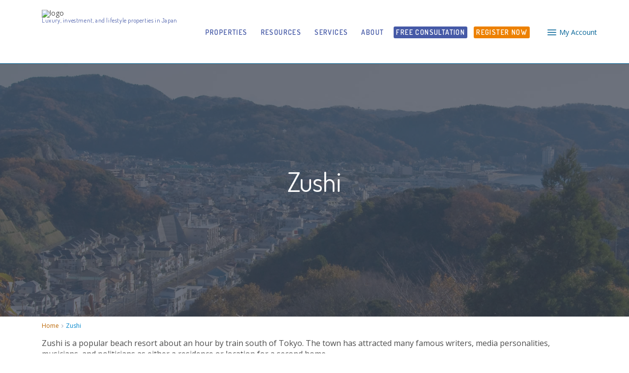

--- FILE ---
content_type: text/html; charset=UTF-8
request_url: https://www.solidrealestatejapan.com/city/zushi/
body_size: 20733
content:
<!DOCTYPE html>
<html lang="en-US">
<head>
<meta charset="UTF-8" />
<meta http-equiv="Content-Type" content="text/html; charset=utf-8"/>
<meta name="viewport" content="width=device-width, initial-scale=1,user-scalable=no">


<title>
    Zushi | Solid Real Estate</title>



<link rel="pingback" href="https://www.solidrealestatejapan.com/xmlrpc.php" />

<meta name='robots' content='max-image-preview:large' />
	<style>img:is([sizes="auto" i], [sizes^="auto," i]) { contain-intrinsic-size: 3000px 1500px }</style>
	
<meta name="robots" content="max-snippet:-1, max-image-preview:large, max-video-preview:-1"/>
<link rel="canonical" href="https://www.solidrealestatejapan.com/city/zushi/" />
<meta property="og:locale" content="en_US" />
<meta property="og:type" content="object" />
<meta property="og:title" content="Zushi | Solid Real Estate" />
<meta property="og:description" content="Zushi is a popular beach resort about an hour by train south of Tokyo. The town has attracted many famous writers, media personalities, musicians, and politicians as either a residence or location for a second home." />
<meta property="og:url" content="https://www.solidrealestatejapan.com/city/zushi/" />
<meta property="og:site_name" content="Solid Real Estate" />
<meta property="og:image" content="http://solidrealest.wpengine.com/wp-content/uploads/2016/05/solid-real-estate-open-graph.png" />
<meta name="twitter:card" content="summary_large_image" />
<meta name="twitter:description" content="Zushi is a popular beach resort about an hour by train south of Tokyo. The town has attracted many famous writers, media personalities, musicians, and politicians as either a residence or location for a second home." />
<meta name="twitter:title" content="Zushi | Solid Real Estate" />
<meta name="twitter:site" content="@solidrejp" />
<meta name="twitter:image" content="http://solidrealest.wpengine.com/wp-content/uploads/2016/05/solid-real-estate-open-graph.png" />
<script type='application/ld+json' class='yoast-schema-graph yoast-schema-graph--main'>{"@context":"https://schema.org","@graph":[{"@type":"WebSite","@id":"https://www.solidrealestatejapan.com/#website","url":"https://www.solidrealestatejapan.com/","name":"Solid Real Estate","inLanguage":"en-US","description":"Luxury, investment, and lifestyle properties in Japan","potentialAction":[{"@type":"SearchAction","target":"https://www.solidrealestatejapan.com/?s={search_term_string}","query-input":"required name=search_term_string"}]},{"@type":"CollectionPage","@id":"https://www.solidrealestatejapan.com/city/zushi/#webpage","url":"https://www.solidrealestatejapan.com/city/zushi/","name":"Zushi | Solid Real Estate","isPartOf":{"@id":"https://www.solidrealestatejapan.com/#website"},"inLanguage":"en-US"}]}</script>

<link rel='dns-prefetch' href='//maps.googleapis.com' />
<link rel='dns-prefetch' href='//fonts.googleapis.com' />
<link rel="alternate" type="application/rss+xml" title="Solid Real Estate &raquo; Feed" href="https://www.solidrealestatejapan.com/feed/" />
<link rel="alternate" type="application/rss+xml" title="Solid Real Estate &raquo; Comments Feed" href="https://www.solidrealestatejapan.com/comments/feed/" />
<link rel="alternate" type="application/rss+xml" title="Solid Real Estate &raquo; Zushi City Feed" href="https://www.solidrealestatejapan.com/city/zushi/feed/" />
<!-- This site uses the Google Analytics by ExactMetrics plugin v6.0.2 - Using Analytics tracking - https://www.exactmetrics.com/ -->
<script type="text/javascript" data-cfasync="false">
	var em_version         = '6.0.2';
	var em_track_user      = true;
	var em_no_track_reason = '';
	
	var disableStr = 'ga-disable-UA-79751152-1';

	/* Function to detect opted out users */
	function __gaTrackerIsOptedOut() {
		return document.cookie.indexOf(disableStr + '=true') > -1;
	}

	/* Disable tracking if the opt-out cookie exists. */
	if ( __gaTrackerIsOptedOut() ) {
		window[disableStr] = true;
	}

	/* Opt-out function */
	function __gaTrackerOptout() {
	  document.cookie = disableStr + '=true; expires=Thu, 31 Dec 2099 23:59:59 UTC; path=/';
	  window[disableStr] = true;
	}

	if ( 'undefined' === typeof gaOptout ) {
		function gaOptout() {
			__gaTrackerOptout();
		}
	}
	
	if ( em_track_user ) {
		(function(i,s,o,g,r,a,m){i['GoogleAnalyticsObject']=r;i[r]=i[r]||function(){
			(i[r].q=i[r].q||[]).push(arguments)},i[r].l=1*new Date();a=s.createElement(o),
			m=s.getElementsByTagName(o)[0];a.async=1;a.src=g;m.parentNode.insertBefore(a,m)
		})(window,document,'script','//www.google-analytics.com/analytics.js','__gaTracker');

		__gaTracker('create', 'UA-79751152-1', 'auto');
		__gaTracker('set', 'forceSSL', true);
		__gaTracker('require', 'displayfeatures');
		__gaTracker('send','pageview');
	} else {
		console.log( "" );
		(function() {
			/* https://developers.google.com/analytics/devguides/collection/analyticsjs/ */
			var noopfn = function() {
				return null;
			};
			var noopnullfn = function() {
				return null;
			};
			var Tracker = function() {
				return null;
			};
			var p = Tracker.prototype;
			p.get = noopfn;
			p.set = noopfn;
			p.send = noopfn;
			var __gaTracker = function() {
				var len = arguments.length;
				if ( len === 0 ) {
					return;
				}
				var f = arguments[len-1];
				if ( typeof f !== 'object' || f === null || typeof f.hitCallback !== 'function' ) {
					console.log( 'Not running function __gaTracker(' + arguments[0] + " ....) because you are not being tracked. " + em_no_track_reason );
					return;
				}
				try {
					f.hitCallback();
				} catch (ex) {

				}
			};
			__gaTracker.create = function() {
				return new Tracker();
			};
			__gaTracker.getByName = noopnullfn;
			__gaTracker.getAll = function() {
				return [];
			};
			__gaTracker.remove = noopfn;
			window['__gaTracker'] = __gaTracker;
					})();
		}
</script>
<!-- / Google Analytics by ExactMetrics -->
<script type="text/javascript">
/* <![CDATA[ */
window._wpemojiSettings = {"baseUrl":"https:\/\/s.w.org\/images\/core\/emoji\/16.0.1\/72x72\/","ext":".png","svgUrl":"https:\/\/s.w.org\/images\/core\/emoji\/16.0.1\/svg\/","svgExt":".svg","source":{"concatemoji":"https:\/\/www.solidrealestatejapan.com\/wp-includes\/js\/wp-emoji-release.min.js?ver=6.8.3"}};
/*! This file is auto-generated */
!function(s,n){var o,i,e;function c(e){try{var t={supportTests:e,timestamp:(new Date).valueOf()};sessionStorage.setItem(o,JSON.stringify(t))}catch(e){}}function p(e,t,n){e.clearRect(0,0,e.canvas.width,e.canvas.height),e.fillText(t,0,0);var t=new Uint32Array(e.getImageData(0,0,e.canvas.width,e.canvas.height).data),a=(e.clearRect(0,0,e.canvas.width,e.canvas.height),e.fillText(n,0,0),new Uint32Array(e.getImageData(0,0,e.canvas.width,e.canvas.height).data));return t.every(function(e,t){return e===a[t]})}function u(e,t){e.clearRect(0,0,e.canvas.width,e.canvas.height),e.fillText(t,0,0);for(var n=e.getImageData(16,16,1,1),a=0;a<n.data.length;a++)if(0!==n.data[a])return!1;return!0}function f(e,t,n,a){switch(t){case"flag":return n(e,"\ud83c\udff3\ufe0f\u200d\u26a7\ufe0f","\ud83c\udff3\ufe0f\u200b\u26a7\ufe0f")?!1:!n(e,"\ud83c\udde8\ud83c\uddf6","\ud83c\udde8\u200b\ud83c\uddf6")&&!n(e,"\ud83c\udff4\udb40\udc67\udb40\udc62\udb40\udc65\udb40\udc6e\udb40\udc67\udb40\udc7f","\ud83c\udff4\u200b\udb40\udc67\u200b\udb40\udc62\u200b\udb40\udc65\u200b\udb40\udc6e\u200b\udb40\udc67\u200b\udb40\udc7f");case"emoji":return!a(e,"\ud83e\udedf")}return!1}function g(e,t,n,a){var r="undefined"!=typeof WorkerGlobalScope&&self instanceof WorkerGlobalScope?new OffscreenCanvas(300,150):s.createElement("canvas"),o=r.getContext("2d",{willReadFrequently:!0}),i=(o.textBaseline="top",o.font="600 32px Arial",{});return e.forEach(function(e){i[e]=t(o,e,n,a)}),i}function t(e){var t=s.createElement("script");t.src=e,t.defer=!0,s.head.appendChild(t)}"undefined"!=typeof Promise&&(o="wpEmojiSettingsSupports",i=["flag","emoji"],n.supports={everything:!0,everythingExceptFlag:!0},e=new Promise(function(e){s.addEventListener("DOMContentLoaded",e,{once:!0})}),new Promise(function(t){var n=function(){try{var e=JSON.parse(sessionStorage.getItem(o));if("object"==typeof e&&"number"==typeof e.timestamp&&(new Date).valueOf()<e.timestamp+604800&&"object"==typeof e.supportTests)return e.supportTests}catch(e){}return null}();if(!n){if("undefined"!=typeof Worker&&"undefined"!=typeof OffscreenCanvas&&"undefined"!=typeof URL&&URL.createObjectURL&&"undefined"!=typeof Blob)try{var e="postMessage("+g.toString()+"("+[JSON.stringify(i),f.toString(),p.toString(),u.toString()].join(",")+"));",a=new Blob([e],{type:"text/javascript"}),r=new Worker(URL.createObjectURL(a),{name:"wpTestEmojiSupports"});return void(r.onmessage=function(e){c(n=e.data),r.terminate(),t(n)})}catch(e){}c(n=g(i,f,p,u))}t(n)}).then(function(e){for(var t in e)n.supports[t]=e[t],n.supports.everything=n.supports.everything&&n.supports[t],"flag"!==t&&(n.supports.everythingExceptFlag=n.supports.everythingExceptFlag&&n.supports[t]);n.supports.everythingExceptFlag=n.supports.everythingExceptFlag&&!n.supports.flag,n.DOMReady=!1,n.readyCallback=function(){n.DOMReady=!0}}).then(function(){return e}).then(function(){var e;n.supports.everything||(n.readyCallback(),(e=n.source||{}).concatemoji?t(e.concatemoji):e.wpemoji&&e.twemoji&&(t(e.twemoji),t(e.wpemoji)))}))}((window,document),window._wpemojiSettings);
/* ]]> */
</script>
<style id='wp-emoji-styles-inline-css' type='text/css'>

	img.wp-smiley, img.emoji {
		display: inline !important;
		border: none !important;
		box-shadow: none !important;
		height: 1em !important;
		width: 1em !important;
		margin: 0 0.07em !important;
		vertical-align: -0.1em !important;
		background: none !important;
		padding: 0 !important;
	}
</style>
<link rel='stylesheet' id='wp-block-library-css' href='https://www.solidrealestatejapan.com/wp-includes/css/dist/block-library/style.min.css?ver=6.8.3' type='text/css' media='all' />
<style id='classic-theme-styles-inline-css' type='text/css'>
/*! This file is auto-generated */
.wp-block-button__link{color:#fff;background-color:#32373c;border-radius:9999px;box-shadow:none;text-decoration:none;padding:calc(.667em + 2px) calc(1.333em + 2px);font-size:1.125em}.wp-block-file__button{background:#32373c;color:#fff;text-decoration:none}
</style>
<link rel='stylesheet' id='mpp_gutenberg-css' href='https://www.solidrealestatejapan.com/wp-content/plugins/metronet-profile-picture/dist/blocks.style.build.css?ver=2.3.11' type='text/css' media='all' />
<style id='global-styles-inline-css' type='text/css'>
:root{--wp--preset--aspect-ratio--square: 1;--wp--preset--aspect-ratio--4-3: 4/3;--wp--preset--aspect-ratio--3-4: 3/4;--wp--preset--aspect-ratio--3-2: 3/2;--wp--preset--aspect-ratio--2-3: 2/3;--wp--preset--aspect-ratio--16-9: 16/9;--wp--preset--aspect-ratio--9-16: 9/16;--wp--preset--color--black: #000000;--wp--preset--color--cyan-bluish-gray: #abb8c3;--wp--preset--color--white: #ffffff;--wp--preset--color--pale-pink: #f78da7;--wp--preset--color--vivid-red: #cf2e2e;--wp--preset--color--luminous-vivid-orange: #ff6900;--wp--preset--color--luminous-vivid-amber: #fcb900;--wp--preset--color--light-green-cyan: #7bdcb5;--wp--preset--color--vivid-green-cyan: #00d084;--wp--preset--color--pale-cyan-blue: #8ed1fc;--wp--preset--color--vivid-cyan-blue: #0693e3;--wp--preset--color--vivid-purple: #9b51e0;--wp--preset--gradient--vivid-cyan-blue-to-vivid-purple: linear-gradient(135deg,rgba(6,147,227,1) 0%,rgb(155,81,224) 100%);--wp--preset--gradient--light-green-cyan-to-vivid-green-cyan: linear-gradient(135deg,rgb(122,220,180) 0%,rgb(0,208,130) 100%);--wp--preset--gradient--luminous-vivid-amber-to-luminous-vivid-orange: linear-gradient(135deg,rgba(252,185,0,1) 0%,rgba(255,105,0,1) 100%);--wp--preset--gradient--luminous-vivid-orange-to-vivid-red: linear-gradient(135deg,rgba(255,105,0,1) 0%,rgb(207,46,46) 100%);--wp--preset--gradient--very-light-gray-to-cyan-bluish-gray: linear-gradient(135deg,rgb(238,238,238) 0%,rgb(169,184,195) 100%);--wp--preset--gradient--cool-to-warm-spectrum: linear-gradient(135deg,rgb(74,234,220) 0%,rgb(151,120,209) 20%,rgb(207,42,186) 40%,rgb(238,44,130) 60%,rgb(251,105,98) 80%,rgb(254,248,76) 100%);--wp--preset--gradient--blush-light-purple: linear-gradient(135deg,rgb(255,206,236) 0%,rgb(152,150,240) 100%);--wp--preset--gradient--blush-bordeaux: linear-gradient(135deg,rgb(254,205,165) 0%,rgb(254,45,45) 50%,rgb(107,0,62) 100%);--wp--preset--gradient--luminous-dusk: linear-gradient(135deg,rgb(255,203,112) 0%,rgb(199,81,192) 50%,rgb(65,88,208) 100%);--wp--preset--gradient--pale-ocean: linear-gradient(135deg,rgb(255,245,203) 0%,rgb(182,227,212) 50%,rgb(51,167,181) 100%);--wp--preset--gradient--electric-grass: linear-gradient(135deg,rgb(202,248,128) 0%,rgb(113,206,126) 100%);--wp--preset--gradient--midnight: linear-gradient(135deg,rgb(2,3,129) 0%,rgb(40,116,252) 100%);--wp--preset--font-size--small: 13px;--wp--preset--font-size--medium: 20px;--wp--preset--font-size--large: 36px;--wp--preset--font-size--x-large: 42px;--wp--preset--spacing--20: 0.44rem;--wp--preset--spacing--30: 0.67rem;--wp--preset--spacing--40: 1rem;--wp--preset--spacing--50: 1.5rem;--wp--preset--spacing--60: 2.25rem;--wp--preset--spacing--70: 3.38rem;--wp--preset--spacing--80: 5.06rem;--wp--preset--shadow--natural: 6px 6px 9px rgba(0, 0, 0, 0.2);--wp--preset--shadow--deep: 12px 12px 50px rgba(0, 0, 0, 0.4);--wp--preset--shadow--sharp: 6px 6px 0px rgba(0, 0, 0, 0.2);--wp--preset--shadow--outlined: 6px 6px 0px -3px rgba(255, 255, 255, 1), 6px 6px rgba(0, 0, 0, 1);--wp--preset--shadow--crisp: 6px 6px 0px rgba(0, 0, 0, 1);}:where(.is-layout-flex){gap: 0.5em;}:where(.is-layout-grid){gap: 0.5em;}body .is-layout-flex{display: flex;}.is-layout-flex{flex-wrap: wrap;align-items: center;}.is-layout-flex > :is(*, div){margin: 0;}body .is-layout-grid{display: grid;}.is-layout-grid > :is(*, div){margin: 0;}:where(.wp-block-columns.is-layout-flex){gap: 2em;}:where(.wp-block-columns.is-layout-grid){gap: 2em;}:where(.wp-block-post-template.is-layout-flex){gap: 1.25em;}:where(.wp-block-post-template.is-layout-grid){gap: 1.25em;}.has-black-color{color: var(--wp--preset--color--black) !important;}.has-cyan-bluish-gray-color{color: var(--wp--preset--color--cyan-bluish-gray) !important;}.has-white-color{color: var(--wp--preset--color--white) !important;}.has-pale-pink-color{color: var(--wp--preset--color--pale-pink) !important;}.has-vivid-red-color{color: var(--wp--preset--color--vivid-red) !important;}.has-luminous-vivid-orange-color{color: var(--wp--preset--color--luminous-vivid-orange) !important;}.has-luminous-vivid-amber-color{color: var(--wp--preset--color--luminous-vivid-amber) !important;}.has-light-green-cyan-color{color: var(--wp--preset--color--light-green-cyan) !important;}.has-vivid-green-cyan-color{color: var(--wp--preset--color--vivid-green-cyan) !important;}.has-pale-cyan-blue-color{color: var(--wp--preset--color--pale-cyan-blue) !important;}.has-vivid-cyan-blue-color{color: var(--wp--preset--color--vivid-cyan-blue) !important;}.has-vivid-purple-color{color: var(--wp--preset--color--vivid-purple) !important;}.has-black-background-color{background-color: var(--wp--preset--color--black) !important;}.has-cyan-bluish-gray-background-color{background-color: var(--wp--preset--color--cyan-bluish-gray) !important;}.has-white-background-color{background-color: var(--wp--preset--color--white) !important;}.has-pale-pink-background-color{background-color: var(--wp--preset--color--pale-pink) !important;}.has-vivid-red-background-color{background-color: var(--wp--preset--color--vivid-red) !important;}.has-luminous-vivid-orange-background-color{background-color: var(--wp--preset--color--luminous-vivid-orange) !important;}.has-luminous-vivid-amber-background-color{background-color: var(--wp--preset--color--luminous-vivid-amber) !important;}.has-light-green-cyan-background-color{background-color: var(--wp--preset--color--light-green-cyan) !important;}.has-vivid-green-cyan-background-color{background-color: var(--wp--preset--color--vivid-green-cyan) !important;}.has-pale-cyan-blue-background-color{background-color: var(--wp--preset--color--pale-cyan-blue) !important;}.has-vivid-cyan-blue-background-color{background-color: var(--wp--preset--color--vivid-cyan-blue) !important;}.has-vivid-purple-background-color{background-color: var(--wp--preset--color--vivid-purple) !important;}.has-black-border-color{border-color: var(--wp--preset--color--black) !important;}.has-cyan-bluish-gray-border-color{border-color: var(--wp--preset--color--cyan-bluish-gray) !important;}.has-white-border-color{border-color: var(--wp--preset--color--white) !important;}.has-pale-pink-border-color{border-color: var(--wp--preset--color--pale-pink) !important;}.has-vivid-red-border-color{border-color: var(--wp--preset--color--vivid-red) !important;}.has-luminous-vivid-orange-border-color{border-color: var(--wp--preset--color--luminous-vivid-orange) !important;}.has-luminous-vivid-amber-border-color{border-color: var(--wp--preset--color--luminous-vivid-amber) !important;}.has-light-green-cyan-border-color{border-color: var(--wp--preset--color--light-green-cyan) !important;}.has-vivid-green-cyan-border-color{border-color: var(--wp--preset--color--vivid-green-cyan) !important;}.has-pale-cyan-blue-border-color{border-color: var(--wp--preset--color--pale-cyan-blue) !important;}.has-vivid-cyan-blue-border-color{border-color: var(--wp--preset--color--vivid-cyan-blue) !important;}.has-vivid-purple-border-color{border-color: var(--wp--preset--color--vivid-purple) !important;}.has-vivid-cyan-blue-to-vivid-purple-gradient-background{background: var(--wp--preset--gradient--vivid-cyan-blue-to-vivid-purple) !important;}.has-light-green-cyan-to-vivid-green-cyan-gradient-background{background: var(--wp--preset--gradient--light-green-cyan-to-vivid-green-cyan) !important;}.has-luminous-vivid-amber-to-luminous-vivid-orange-gradient-background{background: var(--wp--preset--gradient--luminous-vivid-amber-to-luminous-vivid-orange) !important;}.has-luminous-vivid-orange-to-vivid-red-gradient-background{background: var(--wp--preset--gradient--luminous-vivid-orange-to-vivid-red) !important;}.has-very-light-gray-to-cyan-bluish-gray-gradient-background{background: var(--wp--preset--gradient--very-light-gray-to-cyan-bluish-gray) !important;}.has-cool-to-warm-spectrum-gradient-background{background: var(--wp--preset--gradient--cool-to-warm-spectrum) !important;}.has-blush-light-purple-gradient-background{background: var(--wp--preset--gradient--blush-light-purple) !important;}.has-blush-bordeaux-gradient-background{background: var(--wp--preset--gradient--blush-bordeaux) !important;}.has-luminous-dusk-gradient-background{background: var(--wp--preset--gradient--luminous-dusk) !important;}.has-pale-ocean-gradient-background{background: var(--wp--preset--gradient--pale-ocean) !important;}.has-electric-grass-gradient-background{background: var(--wp--preset--gradient--electric-grass) !important;}.has-midnight-gradient-background{background: var(--wp--preset--gradient--midnight) !important;}.has-small-font-size{font-size: var(--wp--preset--font-size--small) !important;}.has-medium-font-size{font-size: var(--wp--preset--font-size--medium) !important;}.has-large-font-size{font-size: var(--wp--preset--font-size--large) !important;}.has-x-large-font-size{font-size: var(--wp--preset--font-size--x-large) !important;}
:where(.wp-block-post-template.is-layout-flex){gap: 1.25em;}:where(.wp-block-post-template.is-layout-grid){gap: 1.25em;}
:where(.wp-block-columns.is-layout-flex){gap: 2em;}:where(.wp-block-columns.is-layout-grid){gap: 2em;}
:root :where(.wp-block-pullquote){font-size: 1.5em;line-height: 1.6;}
</style>
<link rel='stylesheet' id='contact-form-7-css' href='https://www.solidrealestatejapan.com/wp-content/plugins/contact-form-7/includes/css/styles.css?ver=5.1.7' type='text/css' media='all' />
<style id='contact-form-7-inline-css' type='text/css'>
.wpcf7 .wpcf7-recaptcha iframe {margin-bottom: 0;}.wpcf7 .wpcf7-recaptcha[data-align="center"] > div {margin: 0 auto;}.wpcf7 .wpcf7-recaptcha[data-align="right"] > div {margin: 0 0 0 auto;}
</style>
<link rel='stylesheet' id='mortgage-calculator-css' href='https://www.solidrealestatejapan.com/wp-content/plugins/mortgage-calculator/css/main.css?ver=screen' type='text/css' media='all' />
<link rel='stylesheet' id='rs-plugin-settings-css' href='https://www.solidrealestatejapan.com/wp-content/plugins/revslider/public/assets/css/rs6.css?ver=6.2.2' type='text/css' media='all' />
<style id='rs-plugin-settings-inline-css' type='text/css'>
.tp-caption a{color:#ff7302;text-shadow:none;-webkit-transition:all 0.2s ease-out;-moz-transition:all 0.2s ease-out;-o-transition:all 0.2s ease-out;-ms-transition:all 0.2s ease-out}.tp-caption a:hover{color:#ffa902}
</style>
<link rel='stylesheet' id='widgetopts-styles-css' href='https://www.solidrealestatejapan.com/wp-content/plugins/widget-options/assets/css/widget-options.css' type='text/css' media='all' />
<link rel='stylesheet' id='chld_thm_cfg_parent-css' href='https://www.solidrealestatejapan.com/wp-content/themes/wpresidence/style.css?ver=20200413C' type='text/css' media='all' />
<link rel='stylesheet' id='wpestate_style-css' href='https://www.solidrealestatejapan.com/wp-content/themes/solidrealestate/style.css?ver=20200413C' type='text/css' media='all' />
<link rel='stylesheet' id='wpestate_media-css' href='https://www.solidrealestatejapan.com/wp-content/themes/wpresidence/css/my_media.css?ver=1.0' type='text/css' media='all' />
<link rel='stylesheet' id='prettyphoto-css' href='https://www.solidrealestatejapan.com/wp-content/plugins/js_composer/assets/lib/prettyphoto/css/prettyPhoto.min.css?ver=6.1' type='text/css' media='all' />
<link rel='stylesheet' id='wpestate-custom-font-css' href='https://fonts.googleapis.com/css?family=Open+Sans%3A400%2C500%2C300&#038;ver=6.8.3' type='text/css' media='all' />
<link rel='stylesheet' id='font-awesome.min-css' href='https://www.solidrealestatejapan.com/wp-content/themes/wpresidence/css/fontawesome/css/font-awesome.min.css?ver=6.8.3' type='text/css' media='all' />
<link rel='stylesheet' id='jquery.ui.theme-css' href='https://www.solidrealestatejapan.com/wp-content/themes/wpresidence/css/jquery-ui.min.css?ver=6.8.3' type='text/css' media='all' />
<link rel='stylesheet' id='bsf-Defaults-css' href='https://www.solidrealestatejapan.com/wp-content/uploads/smile_fonts/Defaults/Defaults.css?ver=3.19.4' type='text/css' media='all' />
<script type="text/javascript" id="exactmetrics-frontend-script-js-extra">
/* <![CDATA[ */
var exactmetrics_frontend = {"js_events_tracking":"true","download_extensions":"doc,pdf,ppt,zip,xls,docx,pptx,xlsx","inbound_paths":"[{\"path\":\"\\\/go\\\/\",\"label\":\"affiliate\"},{\"path\":\"\\\/recommend\\\/\",\"label\":\"affiliate\"}]","home_url":"https:\/\/www.solidrealestatejapan.com","hash_tracking":"false"};
/* ]]> */
</script>
<script type="text/javascript" src="https://www.solidrealestatejapan.com/wp-content/plugins/google-analytics-dashboard-for-wp/assets/js/frontend.min.js?ver=6.0.2" id="exactmetrics-frontend-script-js"></script>
<script type="text/javascript" src="https://www.solidrealestatejapan.com/wp-includes/js/jquery/jquery.min.js?ver=3.7.1" id="jquery-core-js"></script>
<script type="text/javascript" src="https://www.solidrealestatejapan.com/wp-includes/js/jquery/jquery-migrate.min.js?ver=3.4.1" id="jquery-migrate-js"></script>
<script type="text/javascript" src="https://www.solidrealestatejapan.com/wp-content/plugins/revslider/public/assets/js/rbtools.min.js?ver=6.0" id="tp-tools-js"></script>
<script type="text/javascript" src="https://www.solidrealestatejapan.com/wp-content/plugins/revslider/public/assets/js/rs6.min.js?ver=6.2.2" id="revmin-js"></script>
<script type="text/javascript" src="https://www.solidrealestatejapan.com/wp-content/themes/wpresidence/js/bootstrap.min.js?ver=1.0" id="bootstrap-js"></script>
<script type="text/javascript" src="https://www.solidrealestatejapan.com/wp-content/themes/wpresidence/js/modernizr.custom.62456.js?ver=1.0" id="modernizr-js"></script>
<script type="text/javascript" src="https://maps.googleapis.com/maps/api/js?libraries=places&amp;key=AIzaSyBdgJMrcYDFGLBV5a1Ce72WpUM2ABXv-Wg&amp;ver=1.0" id="googlemap-js"></script>
<link rel="https://api.w.org/" href="https://www.solidrealestatejapan.com/wp-json/" /><link rel="EditURI" type="application/rsd+xml" title="RSD" href="https://www.solidrealestatejapan.com/xmlrpc.php?rsd" />
<link rel="apple-touch-icon" sizes="57x57" href="/wp-content/uploads/fbrfg/apple-touch-icon-57x57.png?v=allrLa2qLo">
<link rel="apple-touch-icon" sizes="60x60" href="/wp-content/uploads/fbrfg/apple-touch-icon-60x60.png?v=allrLa2qLo">
<link rel="apple-touch-icon" sizes="72x72" href="/wp-content/uploads/fbrfg/apple-touch-icon-72x72.png?v=allrLa2qLo">
<link rel="apple-touch-icon" sizes="76x76" href="/wp-content/uploads/fbrfg/apple-touch-icon-76x76.png?v=allrLa2qLo">
<link rel="apple-touch-icon" sizes="114x114" href="/wp-content/uploads/fbrfg/apple-touch-icon-114x114.png?v=allrLa2qLo">
<link rel="apple-touch-icon" sizes="120x120" href="/wp-content/uploads/fbrfg/apple-touch-icon-120x120.png?v=allrLa2qLo">
<link rel="apple-touch-icon" sizes="144x144" href="/wp-content/uploads/fbrfg/apple-touch-icon-144x144.png?v=allrLa2qLo">
<link rel="apple-touch-icon" sizes="152x152" href="/wp-content/uploads/fbrfg/apple-touch-icon-152x152.png?v=allrLa2qLo">
<link rel="apple-touch-icon" sizes="180x180" href="/wp-content/uploads/fbrfg/apple-touch-icon-180x180.png?v=allrLa2qLo">
<link rel="icon" type="image/png" href="/wp-content/uploads/fbrfg/favicon-32x32.png?v=allrLa2qLo" sizes="32x32">
<link rel="icon" type="image/png" href="/wp-content/uploads/fbrfg/favicon-194x194.png?v=allrLa2qLo" sizes="194x194">
<link rel="icon" type="image/png" href="/wp-content/uploads/fbrfg/favicon-96x96.png?v=allrLa2qLo" sizes="96x96">
<link rel="icon" type="image/png" href="/wp-content/uploads/fbrfg/android-chrome-192x192.png?v=allrLa2qLo" sizes="192x192">
<link rel="icon" type="image/png" href="/wp-content/uploads/fbrfg/favicon-16x16.png?v=allrLa2qLo" sizes="16x16">
<link rel="manifest" href="/wp-content/uploads/fbrfg/manifest.json?v=allrLa2qLo">
<link rel="mask-icon" href="/wp-content/uploads/fbrfg/safari-pinned-tab.svg?v=allrLa2qLo" color="#465aa7">
<link rel="shortcut icon" href="/wp-content/uploads/fbrfg/favicon.ico?v=allrLa2qLo">
<meta name="apple-mobile-web-app-title" content="Solid Real Estate">
<meta name="application-name" content="Solid Real Estate">
<meta name="msapplication-TileColor" content="#ffffff">
<meta name="msapplication-TileImage" content="/wp-content/uploads/fbrfg/mstile-144x144.png?v=allrLa2qLo">
<meta name="msapplication-config" content="/wp-content/uploads/fbrfg/browserconfig.xml?v=allrLa2qLo">
<meta name="theme-color" content="#e1e9ff"><style type='text/css'>body, h1, h2, h3, h4, h5, h6, h1 a, h2 a, h3 a, h4 a, h5 a, h6 a{font-family:"Open Sans" !important;}
    .property_listing img{
        border-bottom: 3px solid #006296;
    }
    
#adv-search-header-3,#tab_prpg>ul,.wpcf7-form input[type="submit"],.adv_results_wrapper #advanced_submit_2,.wpb_btn-info,#slider_enable_map:hover, #slider_enable_street:hover, #slider_enable_slider:hover,#colophon .social_sidebar_internal a:hover, #primary .social_sidebar_internal a:hover,
.ui-widget-header,.slider_control_left,  .slider_control_right,.single-content input[type="submit"] ,
#slider_enable_slider.slideron,#slider_enable_street.slideron, #slider_enable_map.slideron ,
.comment-form #submit,#add_favorites.isfavorite:hover,#add_favorites:hover  ,.carousel-control-theme-prev,.carousel-control-theme-next,
#primary .social_sidebar_internal a:hover , #adv-search-header-mobile,#adv-search-header-1, .featured_second_line, .wpb_btn-info, .agent_contanct_form input[type="submit"]  {
    background-color: #006296!important;
}
 
.blog_unit_image img, .blog2v img, .single-content input[type="submit"] ,
.agentpict,.featured_property img , .agent_unit img {
    border-bottom: 3px solid #006296!important;
}

.featured_prop_price .price_label_before,.compare_item_head .property_price,#grid_view:hover, #list_view:hover,#primary a:hover,.front_plan_row:hover,.adv_extended_options_text,.slider-content h3 a:hover,.agent_unit_social_single a:hover ,
.adv_extended_options_text:hover ,.breadcrumb a:hover , .property-panel h4:hover,
.featured_article:hover .featured_article_right, .info_details .prop_pricex,#contactinfobox,
.info_details #infobox_title,.featured_property:hover h2 a,
.blog_unit:hover h3 a,.blog_unit_meta .read_more:hover,
.blog_unit_meta a:hover,.agent_unit:hover h4 a,.listing_filter_select.open .filter_menu_trigger,
.wpestate_accordion_tab .ui-state-active a,.wpestate_accordion_tab .ui-state-active a:link,.wpestate_accordion_tab .ui-state-active a:visited,
.theme-slider-price, .agent_unit:hover h4 a,.meta-info a:hover,.widget_latest_price,.pack-listing-title,#colophon a:hover, #colophon li a:hover,
.price_area, .property_listing:hover h4 a, .listing_unit_price_wrapper,a:hover, a:focus, .top_bar .social_sidebar_internal a:hover,
.pagination > .active > a, .pagination > .active > span, .pagination > .active > a:hover, .pagination > .active > span:hover, .pagination > .active > a:focus, .pagination > .active > span:focus,.featured_prop_price,.user_menu,.user_loged i, #access .current-menu-item >a, #access .current-menu-parent>a, #access .current-menu-ancestor>a,#access .menu li:hover>a, #access .menu li:hover>a:active, #access .menu li:hover>a:focus{
    color: #006296;
}
#amount_wd, #amount,#amount_mobile,#amount_sh{
    color: #006296!important;
}
        
.featured_article_title{
    border-top: 3px solid #006296!important;
}

.scrollon {
    border: 1px solid #006296;
}
.customnav{
    border-bottom: 1px solid #006296;
}body,.wide {background-color: #ffffff;} .content_wrapper{ background-color: #ffffff;}  .header_transparent .header_wrapper.navbar-fixed-top.customnav,.header_wrapper ,.master_header,#access ul ul,.customnav  {background-color: #ffffff }
.featured_article_righ, .featured_article_secondline,
.property_location .inforoom, .property_location .infobath , .agent_meta , .blog_unit_meta a, .property_location .infosize,
.sale_line , .meta-info a, .breadcrumb > li + li:before, .blog_unit_meta, .meta-info,.agent_position,.breadcrumb a {
    color: #99a3b1;
}#access ul ul li.wpestate_megamenu_col_1 .megamenu-title:hover a, #access ul ul li.wpestate_megamenu_col_2 .megamenu-title:hover a, #access ul ul li.wpestate_megamenu_col_3 .megamenu-title:hover a, #access ul ul li.wpestate_megamenu_col_4 .megamenu-title:hover a, #access ul ul li.wpestate_megamenu_col_5 .megamenu-title:hover a, #access ul ul li.wpestate_megamenu_col_6 .megamenu-title:hover a,#access .with-megamenu .sub-menu li:hover>a, #access .with-megamenu .sub-menu li:hover>a:active, #access .with-megamenu .sub-menu li:hover>a:focus,
    #access .current-menu-item >a, #access .current-menu-parent>a, #access .current-menu-ancestor>a,#access .menu li:hover>a, #access .menu li:hover>a:active, #access .menu li:hover>a:focus{
        color: #465aa7;
    }body,a,label,input[type=text], input[type=password], input[type=email], input[type=url], input[type=number], textarea, .slider-content, .listing-details, .form-control, #user_menu_open i,
#grid_view, #list_view, .listing_details a, .notice_area, .social-agent-page a, .prop_detailsx, #reg_passmail_topbar,#reg_passmail, .testimonial-text,
.wpestate_tabs .ui-widget-content, .wpestate_tour  .ui-widget-content, .wpestate_accordion_tab .ui-widget-content, .wpestate_accordion_tab .ui-state-default, .wpestate_accordion_tab .ui-widget-content .ui-state-default, 
.wpestate_accordion_tab .ui-widget-header .ui-state-default,.filter_menu{ color: #4d4d4d;}.caret,  .caret_sidebar, .advanced_search_shortcode .caret_filter{ border-top: 6px solid #4d4d4d;}
.user_dashboard_listed a,    .blog_unit_meta .read_more, .slider-content .read_more , .blog2v .read_more, .breadcrumb .active{
    color: #ba6600;
}h1, h2, h3, h4, h5, h6, h1 a, h2 a, h3 a, h4 a, h5 a, h6 a ,.featured_property h2 a, .featured_property h2,.blog_unit h3, .blog_unit h3 a,.submit_container_header  {color: #292c75;}#colophon {background-color: #004d76;}#colophon, #colophon a, #colophon li a ,#colophon .widget-title-footer{color: #f3f3f3;}.sub_footer, .subfooter_menu a, .subfooter_menu li a {color: #72777F!important;}.zillow_widget .widget-title-footer, .mortgage_calculator_div .widget-title-sidebar, .loginwd_sidebar .widget-title-sidebar,.zillow_widget .widget-title-sidebar, .advanced_search_sidebar .widget-title-sidebar,.zillow_widget,.advanced_search_sidebar,.loginwd_sidebar,.mortgage_calculator_div {background-color: #fdfdfd;}.widget-title-sidebar{color: #292c75;} .mortgage_calculator_div .widget-title-sidebar,.loginwd_sidebar .widget-title-sidebar, .zillow_widget .widget-title-sidebar, .advanced_search_sidebar .widget-title-sidebar{color: #292c75;}#primary,#primary a,#primary label,  .advanced_search_sidebar  .form-control::-webkit-input-placeholder {color: #808080;}#access a,#access ul ul a,
    #access ul ul li.wpestate_megamenu_col_1, #access ul ul li.wpestate_megamenu_col_2, #access ul ul li.wpestate_megamenu_col_3, #access ul ul li.wpestate_megamenu_col_4, #access ul ul li.wpestate_megamenu_col_5, #access ul ul li.wpestate_megamenu_col_6, #access ul ul li.wpestate_megamenu_col_1 a, #access ul ul li.wpestate_megamenu_col_2 a, #access ul ul li.wpestate_megamenu_col_3 a, #access ul ul li.wpestate_megamenu_col_4 a, #access ul ul li.wpestate_megamenu_col_5 a, #access ul ul li.wpestate_megamenu_col_6 a {color:#465aa7;}.navicon:before, .navicon:after,.navicon{  background-color: #006296;}
    #user_menu_open > li > a:hover,     #user_menu_open > li > a:focus,
    .filter_menu li:hover,    .sub-menu li:hover, #access .menu li:hover>a, 
    #access .menu li:hover>a:active,     #access .menu li:hover>a:focus{
    background-color: #006296;}
    
    .form-control.open .filter_menu_trigger, .menu_user_tools{
        color: #006296;
    }
    .menu_user_picture {
        border: 1px solid #006296;
    }
    #access .sub-menu li:hover>a, #access .sub-menu li:hover>a:active, #access .sub-menu li:hover>a:focus {color: #ffffff;}.top_bar_wrapper{background-color:#fdfdfd;}.top_bar,.top_bar a{color:#1a171b;}.advanced_search_shortcode  .caret_filter,.advanced_search_shortcode  .form-control,.advanced_search_shortcode  input[type=text],.advanced_search_shortcode  .form-control::-webkit-input-placeholder,
    .adv-search-1 .caret_filter,.adv-search-1 .form-control,.adv-search-1 input[type=text],.adv-search-1 .form-control::-webkit-input-placeholder{color:#1a171b;}.featured_article_title, .testimonial-text, .adv1-holder,   .advanced_search_shortcode, .featured_secondline ,  .property_listing ,.agent_unit, .blog_unit { background-color:#fdfdfd;}
    .featured_article,  .mortgage_calculator_div, .loginwd_sidebar, .advanced_search_sidebar, .advanced_search_shortcode,  #access ul ul, .testimonial-text, .submit_container, .zillow_widget,   
    .featured_property, .property_listing ,.agent_unit,.blog_unit,property_listing{
        border-color:#f0f0f0;
    } 
 
    .company_headline, .loginwd_sidebar .widget-title-sidebar,
    .advanced_search_sidebar .widget-title-footer,.advanced_search_sidebar .widget-title-sidebar ,
    .zillow_widget .widget-title-footer,.zillow_widget .widget-title-sidebar, .adv1-holder,.notice_area,  .top_bar_wrapper, .master_header,  #access ul ul a , .listing_filters_head, .listing_filters    {
        border-bottom: 1px solid #f0f0f0;
    }
    
    .adv-search-1, .notice_area,  .listing_filters_head, .listing_filters, .listing_unit_price_wrapper{
        border-top: 1px solid #f0f0f0;
    }
    
    .adv1-holder{
        border-left: 1px solid #f0f0f0;
    }
    
    #search_wrapper{
      border-bottom: 3px solid #f0f0f0;
    } .twitter_wrapper, .slider_control_right:hover, .slider_control_left:hover, .comment-form #submit:hover, .carousel-control-theme-prev:hover, .carousel-control-theme-next:hover , .wpb_btn-info:hover, #advanced_submit_2:hover, #agent_submit:hover{background-color: #BA6500!important;}.comment-form #submit, .wpb_btn-info, .agent_contanct_form input[type="submit"], .twitter_wrapper{ border-bottom: 3px solid #BA6500!important;}.icon_selected,.featured_prop_label {color: #BA6500!important;}#tab_prpg li{border-right: 1px solid #BA6500;}</style><meta name="generator" content="Powered by WPBakery Page Builder - drag and drop page builder for WordPress."/>
<meta name="generator" content="Powered by Slider Revolution 6.2.2 - responsive, Mobile-Friendly Slider Plugin for WordPress with comfortable drag and drop interface." />
<script type="text/javascript">function setREVStartSize(e){			
			try {								
				var pw = document.getElementById(e.c).parentNode.offsetWidth,
					newh;
				pw = pw===0 || isNaN(pw) ? window.innerWidth : pw;
				e.tabw = e.tabw===undefined ? 0 : parseInt(e.tabw);
				e.thumbw = e.thumbw===undefined ? 0 : parseInt(e.thumbw);
				e.tabh = e.tabh===undefined ? 0 : parseInt(e.tabh);
				e.thumbh = e.thumbh===undefined ? 0 : parseInt(e.thumbh);
				e.tabhide = e.tabhide===undefined ? 0 : parseInt(e.tabhide);
				e.thumbhide = e.thumbhide===undefined ? 0 : parseInt(e.thumbhide);
				e.mh = e.mh===undefined || e.mh=="" || e.mh==="auto" ? 0 : parseInt(e.mh,0);		
				if(e.layout==="fullscreen" || e.l==="fullscreen") 						
					newh = Math.max(e.mh,window.innerHeight);				
				else{					
					e.gw = Array.isArray(e.gw) ? e.gw : [e.gw];
					for (var i in e.rl) if (e.gw[i]===undefined || e.gw[i]===0) e.gw[i] = e.gw[i-1];					
					e.gh = e.el===undefined || e.el==="" || (Array.isArray(e.el) && e.el.length==0)? e.gh : e.el;
					e.gh = Array.isArray(e.gh) ? e.gh : [e.gh];
					for (var i in e.rl) if (e.gh[i]===undefined || e.gh[i]===0) e.gh[i] = e.gh[i-1];
										
					var nl = new Array(e.rl.length),
						ix = 0,						
						sl;					
					e.tabw = e.tabhide>=pw ? 0 : e.tabw;
					e.thumbw = e.thumbhide>=pw ? 0 : e.thumbw;
					e.tabh = e.tabhide>=pw ? 0 : e.tabh;
					e.thumbh = e.thumbhide>=pw ? 0 : e.thumbh;					
					for (var i in e.rl) nl[i] = e.rl[i]<window.innerWidth ? 0 : e.rl[i];
					sl = nl[0];									
					for (var i in nl) if (sl>nl[i] && nl[i]>0) { sl = nl[i]; ix=i;}															
					var m = pw>(e.gw[ix]+e.tabw+e.thumbw) ? 1 : (pw-(e.tabw+e.thumbw)) / (e.gw[ix]);					

					newh =  (e.type==="carousel" && e.justify==="true" ? e.gh[ix] : (e.gh[ix] * m)) + (e.tabh + e.thumbh);
				}			
				
				if(window.rs_init_css===undefined) window.rs_init_css = document.head.appendChild(document.createElement("style"));					
				document.getElementById(e.c).height = newh;
				window.rs_init_css.innerHTML += "#"+e.c+"_wrapper { height: "+newh+"px }";				
			} catch(e){
				console.log("Failure at Presize of Slider:" + e)
			}					   
		  };</script>
<noscript><style> .wpb_animate_when_almost_visible { opacity: 1; }</style></noscript>
</head>





<body class="archive tax-property_city term-zushi term-52 wp-theme-wpresidence wp-child-theme-solidrealestate wpb-js-composer js-comp-ver-6.1 vc_responsive">


<div class="mobilewrapper">
    <div class="snap-drawers">
        <!-- Left Sidebar-->
        <div class="snap-drawer snap-drawer-left">
            <div class="mobilemenu-close"><i class="fa fa-times"></i></div>
            <ul id="menu-main-menu" class="mobilex-menu"><li id="menu-item-18200" class="menu-item menu-item-type-post_type menu-item-object-page menu-item-has-children menu-item-18200"><a href="https://www.solidrealestatejapan.com/map/">Properties</a>
<ul class="sub-menu">
	<li id="menu-item-18189" class="menu-item menu-item-type-post_type menu-item-object-page menu-item-18189"><a href="https://www.solidrealestatejapan.com/map/">Map Search</a></li>
	<li id="menu-item-18175" class="menu-item menu-item-type-post_type menu-item-object-page menu-item-18175"><a href="https://www.solidrealestatejapan.com/list/">Latest Listings</a></li>
	<li id="menu-item-18205" class="menu-item menu-item-type-post_type menu-item-object-page menu-item-18205"><a href="https://www.solidrealestatejapan.com/featured-areas/">Featured Areas</a></li>
</ul>
</li>
<li id="menu-item-18187" class="menu-item menu-item-type-post_type menu-item-object-page menu-item-has-children menu-item-18187"><a href="https://www.solidrealestatejapan.com/resources/">Resources</a>
<ul class="sub-menu">
	<li id="menu-item-23428" class="menu-item menu-item-type-post_type menu-item-object-page menu-item-23428"><a href="https://www.solidrealestatejapan.com/newsletter/">Newsletter</a></li>
	<li id="menu-item-18396" class="menu-item menu-item-type-post_type menu-item-object-page menu-item-18396"><a href="https://www.solidrealestatejapan.com/resources/">Knowledge Base</a></li>
	<li id="menu-item-18398" class="menu-item menu-item-type-post_type menu-item-object-page menu-item-18398"><a href="https://www.solidrealestatejapan.com/resources/mortgage-calculator/">Mortgage Calculator</a></li>
	<li id="menu-item-18397" class="menu-item menu-item-type-post_type menu-item-object-page menu-item-18397"><a href="https://www.solidrealestatejapan.com/resources/links/">Useful Links</a></li>
</ul>
</li>
<li id="menu-item-18288" class="menu-item menu-item-type-post_type menu-item-object-page menu-item-has-children menu-item-18288"><a href="https://www.solidrealestatejapan.com/services/">Services</a>
<ul class="sub-menu">
	<li id="menu-item-18326" class="menu-item menu-item-type-post_type menu-item-object-page menu-item-18326"><a href="https://www.solidrealestatejapan.com/services/luxury-house-apartment-sales/">Luxury House &#038; Apartment Sales</a></li>
	<li id="menu-item-18301" class="menu-item menu-item-type-post_type menu-item-object-page menu-item-18301"><a href="https://www.solidrealestatejapan.com/services/office-leasing/">Office Leasing</a></li>
	<li id="menu-item-18328" class="menu-item menu-item-type-post_type menu-item-object-page menu-item-18328"><a href="https://www.solidrealestatejapan.com/services/investment-properties-whole-buildings/">Investment Properties / Whole Buildings</a></li>
	<li id="menu-item-18335" class="menu-item menu-item-type-post_type menu-item-object-page menu-item-18335"><a href="https://www.solidrealestatejapan.com/services/real-estate-consulting-planning/">Real Estate Consulting &#038; Planning</a></li>
	<li id="menu-item-18334" class="menu-item menu-item-type-post_type menu-item-object-page menu-item-18334"><a href="https://www.solidrealestatejapan.com/services/list-your-property/">List your Property</a></li>
</ul>
</li>
<li id="menu-item-18202" class="menu-item menu-item-type-post_type menu-item-object-page menu-item-has-children menu-item-18202"><a href="https://www.solidrealestatejapan.com/about/">About</a>
<ul class="sub-menu">
	<li id="menu-item-18310" class="menu-item menu-item-type-post_type menu-item-object-page menu-item-18310"><a href="https://www.solidrealestatejapan.com/about/">Introduction</a></li>
	<li id="menu-item-18314" class="menu-item menu-item-type-post_type menu-item-object-page menu-item-18314"><a href="https://www.solidrealestatejapan.com/about/mission-statement/">Mission Statement</a></li>
	<li id="menu-item-18316" class="menu-item menu-item-type-post_type menu-item-object-page menu-item-18316"><a href="https://www.solidrealestatejapan.com/about/corporate-profile/">Corporate Profile</a></li>
	<li id="menu-item-18311" class="menu-item menu-item-type-post_type menu-item-object-page menu-item-18311"><a href="https://www.solidrealestatejapan.com/testimonials/">Testimonials</a></li>
</ul>
</li>
<li id="menu-item-18185" class="srej-nav-cta menu-item menu-item-type-post_type menu-item-object-page menu-item-18185"><a href="https://www.solidrealestatejapan.com/contact/">Free Consultation</a></li>
<li id="menu-item-18400" class="srej-nav-cta srej-pop srej-register-cta menu-item menu-item-type-post_type menu-item-object-page menu-item-18400"><a href="https://www.solidrealestatejapan.com/register/">Register Now</a></li>
</ul>        </div>
    </div>
</div>


<div class="mobilewrapper-user">
    <div class="snap-drawers">
        <!-- Left Sidebar-->
        <div class="snap-drawer snap-drawer-right">
            <div class="mobilemenu-close-user"><i class="fa fa-times"></i></div>
            
                
                        <div class="login_sidebar">
                            <h3 class="widget-title-sidebar"  id="login-div-title-mobile">Login</h3>
                            <div class="login_form" id="login-div_mobile">
                                <div class="loginalert" id="login_message_area_mobile" > </div>

                                <input type="text" class="form-control" name="log" id="login_user_mobile" placeholder="Username"/>
                                <input type="password" class="form-control" name="pwd" id="login_pwd_mobile" placeholder="Password"/>
                                <input type="hidden" name="loginpop" id="loginpop_wd_mobile" value="0">
                                   
                                <input type="hidden" id="security-login-mobile" name="security-login-mobile" value="26ae3e8a3f-1769057833">
     
                                <button class="wpb_button  wpb_btn-info wpb_btn-large" id="wp-login-but-mobile">Login</button>
                                <div class="login-links">
                                    <a href="#" id="widget_register_mobile">Need an account? Register here!</a>
                                    <a href="#" id="forgot_pass_mobile">Forgot Password?</a>
                                                                    </div>    
                           </div>

                            <h3 class="widget-title-sidebar"  id="register-div-title-mobile">Register</h3>
                            <div class="login_form" id="register-div-mobile">

                                <div class="loginalert" id="register_message_area_mobile" ></div>
                                <input type="text" name="user_login_register" id="user_login_register_mobile" class="form-control" placeholder="Username"/>
                                <input type="text" name="user_email_register" id="user_email_register_mobile" class="form-control" placeholder="Email"  />

                                 <input type="password" name="user_password" id="user_password_mobile" class="form-control" placeholder="Password"/>
                                    <input type="password" name="user_password_retype" id="user_password_mobile_retype" class="form-control" placeholder="Retype Password"  />
                                    
                                <input type="checkbox" name="terms" id="user_terms_register_mobile" />
                                <label id="user_terms_register_mobile_label" for="user_terms_register_mobile">I agree with <a href="https://www.solidrealestatejapan.com/terms/ " target="_blank" id="user_terms_register_mobile_link">terms & conditions</a> </label>

                                
                                   
                                <input type="hidden" id="security-register-mobile" name="security-register-mobile" value="afec1c6304-1769057833">
      
                                <button class="wpb_button  wpb_btn-info wpb_btn-large" id="wp-submit-register_mobile" >Register</button>
                                <div class="login-links">
                                    <a href="#" id="widget_login_mobile">Back to Login</a>                       
                                </div>   
                            </div>

                            <h3 class="widget-title-sidebar"  id="forgot-div-title-mobile">Reset Password</h3>
                            <div class="login_form" id="forgot-pass-div">
                                <div class="loginalert" id="forgot_pass_area_mobile"></div>
                                <div class="loginrow">
                                        <input type="text" class="form-control" name="forgot_email" id="forgot_email_mobile" placeholder="Enter Your Email Address" size="20" />
                                </div>
                                <input type="hidden" id="security-forgot-mobile" name="security-forgot-mobile" value="77bdf951df" /><input type="hidden" name="_wp_http_referer" value="/city/zushi/" />  
                                <input type="hidden" id="postid" value="'.$post_id.'">    
                                <button class="wpb_button  wpb_btn-info wpb_btn-large  vc_button" id="wp-forgot-but-mobile" name="forgot" >Reset Password</button>
                                <div class="login-links shortlog">
                                <a href="#" id="return_login_mobile">Return to Login</a>
                                </div>
                            </div>


                        </div>
                   
                                
            
        </div>
    </div>
</div>
<div class="website-wrapper" id="all_wrapper" >
<div class="container main_wrapper  wide has_header_type1  ">

    <div class="master_header  wide  ">

        <div class="mobile_header">
    <div class="mobile-trigger"><i class=" fa fa-bars"></i><span class="srej-label">Menu</span></div>
    <div class="mobile-logo">
        <a href="https://www.solidrealestatejapan.com">
        <img src="https://solidrealest.wpengine.com/wp-content/uploads/2016/05/solid-real-estate-japan-logo-4_2x.png" class="img-responsive retina_ready " alt="logo"/>        </a>
    </div>

            <div class="mobile-trigger-user">
            <span class="srej-label">My Account</span><i class=" fa fa-user"></i>
        </div>
    </div>


        <div class="header_wrapper header_type1 ">
            <div class="header_wrapper_inside clearfix">

                <div class="logo" >
                    <a href="https://www.solidrealestatejapan.com">
                        <img style="margin-top:0px;" src="https://solidrealest.wpengine.com/wp-content/uploads/2016/05/solid-real-estate-japan-logo-4.png" class="img-responsive retina_ready" alt="logo"/>                    </a>

                       <div class="srej-tagline">Luxury, investment, and lifestyle properties in Japan</div>

                </div>


                
   
    <div class="user_menu" id="user_menu_u">   
        <a class="menu_user_tools dropdown" id="user_menu_trigger" data-toggle="dropdown">  
            <a class="navicon-button x">
                <div class="navicon"></div>
            </a>
        <div class="submit_action">My Account</div>
   
                  
    </div> 
        
        
                
        
        
        
<div id="user_menu_open" class="dropdown-menu topmenux" >
    <div class="login_sidebar">
        <h3 class="widget-title-sidebar"  id="login-div-title-topbar">Login</h3>
        <div class="login_form" id="login-div_topbar">
            <div class="loginalert" id="login_message_area_topbar" > </div>
    
            <input type="text" class="form-control" name="log" id="login_user_topbar" placeholder="Username"/>
            <input type="password" class="form-control" name="pwd" id="login_pwd_topbar" placeholder="Password"/>
            <input type="hidden" name="loginpop" id="loginpop_wd_topbar" value="0">
               
            <input type="hidden" id="security-login-topbar" name="security-login-topbar" value="f65f4bd198-1769057833">
            
            <button class="wpb_button  wpb_btn-info wpb_btn-large" id="wp-login-but-topbar">Login</button>
            <div class="login-links">
                <a href="#" id="widget_register_topbar">Need an account? Register here!</a>
                <a href="#" id="forgot_pass_topbar">Forgot Password?</a>
                            </div>    
       </div>

        <h3 class="widget-title-sidebar"  id="register-div-title-topbar">Register</h3>
        <div class="login_form" id="register-div-topbar">

            <div class="loginalert" id="register_message_area_topbar" ></div>
            <input type="text" name="user_login_register" id="user_login_register_topbar" class="form-control" placeholder="Username"/>
            <input type="text" name="user_email_register" id="user_email_register_topbar" class="form-control" placeholder="Email"  />
            
             <input type="password" name="user_password" id="user_password_topbar" class="form-control" placeholder="Password"/>
                <input type="password" name="user_password_retype" id="user_password_topbar_retype" class="form-control" placeholder="Retype Password"  />
                            
            <input type="checkbox" name="terms" id="user_terms_register_topbar" />
            <label id="user_terms_register_topbar_label" for="user_terms_register_topbar">I agree with <a href="https://www.solidrealestatejapan.com/terms/ " target="_blank" id="user_terms_register_topbar_link">terms & conditions</a> </label>
            
                            
               
            <input type="hidden" id="security-register-topbar" name="security-register-topbar" value="e866e7a6e3-1769057833">
            <button class="wpb_button  wpb_btn-info wpb_btn-large" id="wp-submit-register_topbar" >Register</button>
            <div class="login-links">
                <a href="#" id="widget_login_topbar">Back to Login</a>                       
            </div>   
        </div>
        
        <h3 class="widget-title-sidebar"  id="forgot-div-title-topbar">Reset Password</h3>
        <div class="login_form" id="forgot-pass-div">
            <div class="loginalert" id="forgot_pass_area_topbar"></div>
            <div class="loginrow">
                    <input type="text" class="form-control" name="forgot_email" id="forgot_email_topbar" placeholder="Enter Your Email Address" size="20" />
            </div>
            <input type="hidden" id="security-forgot-topbar" name="security-forgot-topbar" value="39f029d448" /><input type="hidden" name="_wp_http_referer" value="/city/zushi/" />  
            <input type="hidden" id="postid" value="'.$post_id.'">    
            <button class="wpb_button  wpb_btn-info wpb_btn-large  vc_button" id="wp-forgot-but-topbar" name="forgot" >Reset Password</button>
            <div class="login-links shortlog">
            <a href="#" id="return_login_topbar">Return to Login</a>
            </div>
        </div>
        
        
    </div>
</div>
                <nav id="access">
                    <div class="menu-main-menu-container"><ul id="menu-main-menu-1" class="menu"><li id="menu-item-18200" class="menu-item menu-item-type-post_type menu-item-object-page menu-item-has-children no-megamenu   "><a class="menu-item-link"  href="https://www.solidrealestatejapan.com/map/">Properties</a>
<ul style="" class="  sub-menu ">
	<li id="menu-item-18189" class="menu-item menu-item-type-post_type menu-item-object-page   "><a class="menu-item-link"  href="https://www.solidrealestatejapan.com/map/">Map Search</a></li>
	<li id="menu-item-18175" class="menu-item menu-item-type-post_type menu-item-object-page   "><a class="menu-item-link"  href="https://www.solidrealestatejapan.com/list/">Latest Listings</a></li>
	<li id="menu-item-18205" class="menu-item menu-item-type-post_type menu-item-object-page   "><a class="menu-item-link"  href="https://www.solidrealestatejapan.com/featured-areas/">Featured Areas</a></li>
</ul>
</li>
<li id="menu-item-18187" class="menu-item menu-item-type-post_type menu-item-object-page menu-item-has-children no-megamenu   "><a class="menu-item-link"  href="https://www.solidrealestatejapan.com/resources/">Resources</a>
<ul style="" class="  sub-menu ">
	<li id="menu-item-23428" class="menu-item menu-item-type-post_type menu-item-object-page   "><a class="menu-item-link"  href="https://www.solidrealestatejapan.com/newsletter/">Newsletter</a></li>
	<li id="menu-item-18396" class="menu-item menu-item-type-post_type menu-item-object-page   "><a class="menu-item-link"  href="https://www.solidrealestatejapan.com/resources/">Knowledge Base</a></li>
	<li id="menu-item-18398" class="menu-item menu-item-type-post_type menu-item-object-page   "><a class="menu-item-link"  href="https://www.solidrealestatejapan.com/resources/mortgage-calculator/">Mortgage Calculator</a></li>
	<li id="menu-item-18397" class="menu-item menu-item-type-post_type menu-item-object-page   "><a class="menu-item-link"  href="https://www.solidrealestatejapan.com/resources/links/">Useful Links</a></li>
</ul>
</li>
<li id="menu-item-18288" class="menu-item menu-item-type-post_type menu-item-object-page menu-item-has-children no-megamenu   "><a class="menu-item-link"  href="https://www.solidrealestatejapan.com/services/">Services</a>
<ul style="" class="  sub-menu ">
	<li id="menu-item-18326" class="menu-item menu-item-type-post_type menu-item-object-page   "><a class="menu-item-link"  href="https://www.solidrealestatejapan.com/services/luxury-house-apartment-sales/">Luxury House &#038; Apartment Sales</a></li>
	<li id="menu-item-18301" class="menu-item menu-item-type-post_type menu-item-object-page   "><a class="menu-item-link"  href="https://www.solidrealestatejapan.com/services/office-leasing/">Office Leasing</a></li>
	<li id="menu-item-18328" class="menu-item menu-item-type-post_type menu-item-object-page   "><a class="menu-item-link"  href="https://www.solidrealestatejapan.com/services/investment-properties-whole-buildings/">Investment Properties / Whole Buildings</a></li>
	<li id="menu-item-18335" class="menu-item menu-item-type-post_type menu-item-object-page   "><a class="menu-item-link"  href="https://www.solidrealestatejapan.com/services/real-estate-consulting-planning/">Real Estate Consulting &#038; Planning</a></li>
	<li id="menu-item-18334" class="menu-item menu-item-type-post_type menu-item-object-page   "><a class="menu-item-link"  href="https://www.solidrealestatejapan.com/services/list-your-property/">List your Property</a></li>
</ul>
</li>
<li id="menu-item-18202" class="menu-item menu-item-type-post_type menu-item-object-page menu-item-has-children no-megamenu   "><a class="menu-item-link"  href="https://www.solidrealestatejapan.com/about/">About</a>
<ul style="" class="  sub-menu ">
	<li id="menu-item-18310" class="menu-item menu-item-type-post_type menu-item-object-page   "><a class="menu-item-link"  href="https://www.solidrealestatejapan.com/about/">Introduction</a></li>
	<li id="menu-item-18314" class="menu-item menu-item-type-post_type menu-item-object-page   "><a class="menu-item-link"  href="https://www.solidrealestatejapan.com/about/mission-statement/">Mission Statement</a></li>
	<li id="menu-item-18316" class="menu-item menu-item-type-post_type menu-item-object-page   "><a class="menu-item-link"  href="https://www.solidrealestatejapan.com/about/corporate-profile/">Corporate Profile</a></li>
	<li id="menu-item-18311" class="menu-item menu-item-type-post_type menu-item-object-page   "><a class="menu-item-link"  href="https://www.solidrealestatejapan.com/testimonials/">Testimonials</a></li>
</ul>
</li>
<li id="menu-item-18185" class="srej-nav-cta menu-item menu-item-type-post_type menu-item-object-page no-megamenu   "><a class="menu-item-link"  href="https://www.solidrealestatejapan.com/contact/">Free Consultation</a></li>
<li id="menu-item-18400" class="srej-nav-cta srej-pop srej-register-cta menu-item menu-item-type-post_type menu-item-object-page no-megamenu   "><a class="menu-item-link"  href="https://www.solidrealestatejapan.com/register/">Register Now</a></li>
</ul></div>                </nav><!-- #access -->
            </div>
        </div>

     </div>

    <div class="header_media with_search_3">

    <div class="listing_main_image" id="listing_main_image_photo"  style="background-image: url(https://www.solidrealestatejapan.com/wp-content/uploads/2016/05/dummy-slide-zushi.jpg)"><h1 class="entry-title entry-tax">Zushi</h1><div class="tax_tagline"></div><div class="img-overlay"></div></div>    
   
</div>


  <div class="container content_wrapper">

<div class="row">
    <div class="col-xs-12 col-md-12 breadcrumb_container"><ol class="breadcrumb">
           <li><a href="https://www.solidrealestatejapan.com">Home</a></li><li class="active">Zushi</li></ol></div>    <div class=" col-md-12 ">
        
        <div class="single-content"><div class="vc_row wpb_row vc_row-fluid vc_row"><div class="wpb_column vc_column_container vc_col-sm-12 vc_column"><div class="vc_column-inner"><div class="wpb_wrapper"></div></div></div></div><div class="vc_row wpb_row vc_row-fluid vc_custom_1446539820156 vc_row"><div class="wpb_column vc_column_container vc_col-sm-12 vc_column"><div class="vc_column-inner"><div class="wpb_wrapper">
	<div class="wpb_text_column wpb_content_element  vc_column_text" >
		<div class="wpb_wrapper">
			<p>Zushi is a popular beach resort about an hour by train south of Tokyo. The town has attracted many famous writers, media personalities, musicians, and politicians as either a residence or location for a second home.</p>

		</div>
	</div>
</div></div></div></div>
</div>           
            <h1 class="entry-title title_prop"> 
                Properties listed in Zushi            </h1>
        
        
          

              
        <!--Filters starts here-->     
        
        <div class="listing_filters_head">
        <input type="hidden" id="page_idx" value="">

                            <div class="dropdown listing_filter_select" >
                  <div data-toggle="dropdown" id="a_filter_action" class="filter_menu_trigger" data-value="All Actions"> Buy/Rent <span class="caret caret_filter"></span> </div>
                  <ul  class="dropdown-menu filter_menu" role="menu" aria-labelledby="a_filter_action">
                       <li role="presentation" data-value="all">Buy/Rent</li><li role="presentation" data-value="sales">Sales (65)</li>                  </ul>
                </div>
            


                            <div class="dropdown listing_filter_select" >
                  <div data-toggle="dropdown" id="a_filter_categ" class="filter_menu_trigger" data-value="All Types"> Property Type <span class="caret caret_filter"></span> </div>
                  <ul  class="dropdown-menu filter_menu" role="menu" aria-labelledby="a_filter_categ">
                      <li role="presentation" data-value="all">Property Type</li><li role="presentation" data-value="apartments">Apartments (7)</li><li role="presentation" data-value="condos">Condos (3)</li><li role="presentation" data-value="duplexes">Duplexes (1)</li><li role="presentation" data-value="hotel">Hotel (7)</li><li role="presentation" data-value="houses">Houses (34)</li><li role="presentation" data-value="investment">Investment (27)</li><li role="presentation" data-value="land">Land (18)</li><li role="presentation" data-value="villas">Villas (28)</li>                  </ul>
                </div>
             
                <div class="dropdown listing_filter_select" >
                  <div data-toggle="dropdown" id="a_filter_cities" class="filter_menu_trigger" data-value="zushi"> Zushi <span class="caret caret_filter"></span> </div>
                  <ul id="filter_city" class="dropdown-menu filter_menu" role="menu" aria-labelledby="a_filter_cities">
                      <li role="presentation" data-value="all" data-value2="all">City</li><li role="presentation" data-value="abuta" data-value2="abuta">Abuta (5)</li><li role="presentation" data-value="niseko-abuta"  data-value2="niseko-abuta"   > - Niseko (3)</li><li role="presentation" data-value="atami" data-value2="atami">Atami (6)</li><li role="presentation" data-value="chigasaki" data-value2="chigasaki">Chigasaki (1)</li><li role="presentation" data-value="furano" data-value2="furano">Furano (4)</li><li role="presentation" data-value="hakuba" data-value2="hakuba">Hakuba (4)</li><li role="presentation" data-value="higashi-izu" data-value2="higashi-izu">Higashi Izu (1)</li><li role="presentation" data-value="ishigaki" data-value2="ishigaki">Ishigaki (2)</li><li role="presentation" data-value="ito" data-value2="ito">Ito (2)</li><li role="presentation" data-value="joetsu" data-value2="joetsu">Joetsu (2)</li><li role="presentation" data-value="kamakura" data-value2="kamakura">Kamakura (1)</li><li role="presentation" data-value="kanazawa" data-value2="kanazawa">Kanazawa (1)</li><li role="presentation" data-value="kitaazumi-gun" data-value2="kitaazumi-gun">Kitaazumi-gun (1)</li><li role="presentation" data-value="kyoto" data-value2="kyoto">Kyoto (1)</li><li role="presentation" data-value="madarao" data-value2="madarao">Madarao (1)</li><li role="presentation" data-value="minamiuonuma" data-value2="minamiuonuma">Minamiuonuma (1)</li><li role="presentation" data-value="minato-ku" data-value2="minato-ku">Minato-ku (1)</li><li role="presentation" data-value="miyako-jima" data-value2="miyako-jima">Miyako-jima (1)</li><li role="presentation" data-value="myoko" data-value2="myoko">Myoko (2)</li><li role="presentation" data-value="naeba" data-value2="naeba">Naeba (1)</li><li role="presentation" data-value="nantan" data-value2="nantan">Nantan (1)</li><li role="presentation" data-value="niseko" data-value2="niseko">Niseko (4)</li><li role="presentation" data-value="oushu" data-value2="oushu">Oushu (1)</li><li role="presentation" data-value="shibuya-ku" data-value2="shibuya-ku">Shibuya-ku (1)</li><li role="presentation" data-value="shimoda" data-value2="shimoda">Shimoda (1)</li><li role="presentation" data-value="shinanomachi" data-value2="shinanomachi">Shinanomachi (1)</li><li role="presentation" data-value="ueda" data-value2="ueda">Ueda (1)</li><li role="presentation" data-value="yaeyama-gun" data-value2="yaeyama-gun">Yaeyama-gun (1)</li><li role="presentation" data-value="yakushima" data-value2="yakushima">Yakushima (1)</li><li role="presentation" data-value="yoichi" data-value2="yoichi">Yoichi (1)</li><li role="presentation" data-value="yokohama" data-value2="yokohama">Yokohama (2)</li><li role="presentation" data-value="yuzawa" data-value2="yuzawa">Yuzawa (3)</li><li role="presentation" data-value="zushi" data-value2="zushi">Zushi (1)</li>                  </ul>
                </div>


                <div class="dropdown listing_filter_select" >
                  <div data-toggle="dropdown" id="a_filter_areas" class="filter_menu_trigger" data-value="All Areas">Area<span class="caret caret_filter"></span> </div>
                  <ul id="filter_area" class="dropdown-menu filter_menu" role="menu" aria-labelledby="a_filter_areas">
                      <li role="presentation" data-value="all">Area</li><li role="presentation" data-value="akakura-onsen" data-parentcity="">Akakura Onsen (1)</li><li role="presentation" data-value="annupuri" data-parentcity="">Annupuri (3)</li><li role="presentation" data-value="ashigawa-shimo" data-parentcity="">Ashigawa-shimo (1)</li><li role="presentation" data-value="hakone" data-parentcity="">Hakone (1)</li><li role="presentation" data-value="hakuba" data-parentcity="">Hakuba (2)</li><li role="presentation" data-value="iizuna-highand" data-parentcity="">Iizuna Highand (1)</li><li role="presentation" data-value="isawa" data-parentcity="">Isawa (3)</li><li role="presentation" data-value="wakayanagi"   data-parentcity=""  > - Wakayanagi (2)</li><li role="presentation" data-value="sekibukuro"   data-parentcity=""  > -- Sekibukuro (1)</li><li role="presentation" data-value="ishigaki" data-parentcity="">Ishigaki (4)</li><li role="presentation" data-value="ibaruma"   data-parentcity=""  > - Ibaruma (2)</li><li role="presentation" data-value="izusan" data-parentcity="">Izusan (1)</li><li role="presentation" data-value="kamakura" data-parentcity="">Kamakura (3)</li><li role="presentation" data-value="inamuragasaki-kamakura"   data-parentcity=""  > - Inamuragasaki (1)</li><li role="presentation" data-value="shichirigahama"   data-parentcity=""  > - Shichirigahama (1)</li><li role="presentation" data-value="karuizawa" data-parentcity="">Karuizawa (1)</li><li role="presentation" data-value="kiroro" data-parentcity="">Kiroro (1)</li><li role="presentation" data-value="kitanominecho" data-parentcity="">Kitanominecho (4)</li><li role="presentation" data-value="kutchan" data-parentcity="">Kutchan (4)</li><li role="presentation" data-value="kabayama"   data-parentcity=""  > - Kabayama (1)</li><li role="presentation" data-value="yamada"   data-parentcity=""  > - Yamada (1)</li><li role="presentation" data-value="miyama-cho" data-parentcity="">Miyama-cho (2)</li><li role="presentation" data-value="tauta"   data-parentcity=""  > - Tauta (1)</li><li role="presentation" data-value="naeba" data-parentcity="naeba">Naeba (3)</li><li role="presentation" data-value="nishi-atamicho" data-parentcity="">NIshi-Atamicho (2)</li><li role="presentation" data-value="nishiyama-cho" data-parentcity="">Nishiyama-cho (1)</li><li role="presentation" data-value="nozawa-onsen" data-parentcity="">Nozawa Onsen (3)</li><li role="presentation" data-value="okinawa" data-parentcity="aoba-ku">Okinawa (5)</li><li role="presentation" data-value="onna"   data-parentcity=""  > - Onna (2)</li><li role="presentation" data-value="taketomi"   data-parentcity=""  > - Taketomi (1)</li><li role="presentation" data-value="otarimura" data-parentcity="">Otarimura (1)</li><li role="presentation" data-value="sakimicho" data-parentcity="">Sakimicho (1)</li><li role="presentation" data-value="shimogyo-ku" data-parentcity="">Shimogyo-ku (1)</li><li role="presentation" data-value="shirokane" data-parentcity="">Shirokane (1)</li><li role="presentation" data-value="sugadaira-highlands" data-parentcity="">Sugadaira Highlands (1)</li><li role="presentation" data-value="tsurumi" data-parentcity="">Tsurumi (1)</li><li role="presentation" data-value="yakushima" data-parentcity="">Yakushima (1)</li>                  </ul>
                </div>

                
                <div class="dropdown listing_filter_select" >
                  <div data-toggle="dropdown" id="a_filter_county" class="filter_menu_trigger" data-value="">Prefecture<span class="caret caret_filter"></span> </div>
                  <ul id="filter_county" class="dropdown-menu filter_menu" role="menu" aria-labelledby="a_filter_county">
                      <li role="presentation" data-value="all">Prefecture</li><li role="presentation" data-value="chiba" data-value2="chiba">Chiba (2)</li><li role="presentation" data-value="hokkaido" data-value2="hokkaido">Hokkaido (15)</li><li role="presentation" data-value="ishikawa" data-value2="ishikawa">Ishikawa (1)</li><li role="presentation" data-value="iwate" data-value2="iwate">Iwate (1)</li><li role="presentation" data-value="kagoshima" data-value2="kagoshima">Kagoshima (1)</li><li role="presentation" data-value="kanagawa" data-value2="kanagawa">Kanagawa (7)</li><li role="presentation" data-value="kyoto" data-value2="kyoto">Kyoto (2)</li><li role="presentation" data-value="nagano" data-value2="nagano">Nagano (15)</li><li role="presentation" data-value="niigata" data-value2="niigata">Niigata (8)</li><li role="presentation" data-value="okinawa" data-value2="okinawa">Okinawa (6)</li><li role="presentation" data-value="shizuoka" data-value2="shizuoka">Shizuoka (11)</li><li role="presentation" data-value="tokyo" data-value2="tokyo">Tokyo (1)</li>                  </ul>
                </div>

                

        <div class="dropdown listing_filter_select order_filter ">
            <div data-toggle="dropdown" id="a_filter_order" class="filter_menu_trigger" data-value="0"> Default <span class="caret caret_filter"></span> </div>
             <ul id="filter_order" class="dropdown-menu filter_menu" role="menu" aria-labelledby="a_filter_order">
                 <li role="presentation" data-value="1">Price High to Low</li><li role="presentation" data-value="2">Price Low to High</li><li role="presentation" data-value="3">Newest first</li><li role="presentation" data-value="4">Oldest first</li><li role="presentation" data-value="5">Bedrooms High to Low</li><li role="presentation" data-value="6">Bedrooms Low to high</li><li role="presentation" data-value="7">Bathrooms High to Low</li><li role="presentation" data-value="8">Bathrooms Low to high</li><li role="presentation" data-value="0">Default</li>             </ul>
        </div>


        
        <div class="listing_filter_select listing_filter_views">
            <div id="grid_view" class="icon_selected">
                <i class="fa fa-th"></i>
            </div>
        </div>

        <div class="listing_filter_select listing_filter_views">
             <div id="list_view" class="">
                 <i class="fa fa-bars"></i>
             </div>
        </div>
          <div data-toggle="dropdown" id="a_filter_county" class="" data-value=""></div>
    </div>
     
        <!--Filters Ends here-->   
       
        <!--Compare Starts here-->     
<div class="prop-compare ">
    <form method="post" id="form_compare" action="https://www.solidrealestatejapan.com/compare/">
        <h4>Compare properties</h4>
        <button   id="submit_compare" class="wpb_button  wpb_btn-info wpb_btn-large"> Compare </button>
    </form>
</div>    
<!--Compare Ends here-->   
        
        <!-- Listings starts here -->                   
        <div class="spinner" id="listing_loader">
    <div class="rect1"></div>
    <div class="rect2"></div>
    <div class="rect3"></div>
    <div class="rect4"></div>
    <div class="rect5"></div>
</div> 
        
         
             
        <div id="listing_ajax_container" class=""> 
        
            

<div class="col-md-3 listing_wrapper" data-org="3" data-listid="27450" >
    <div class="property_listing post-27450 estate_property type-estate_property status-publish has-post-thumbnail hentry property_category-investment property_category-villas property_city-zushi" data-link="https://www.solidrealestatejapan.com/properties/zushi-luxury-villa-style-home-with-japanese-garden/">
        <div class="listing-unit-img-wrapper"><a href="https://www.solidrealestatejapan.com/properties/zushi-luxury-villa-style-home-with-japanese-garden/"><img width="525" height="328" src="https://www.solidrealestatejapan.com/wp-content/uploads/2025/07/Screenshot-2025-07-29-at-13.39.14-525x328.png" class="lazyload img-responsive wp-post-image" alt="" data-original="https://www.solidrealestatejapan.com/wp-content/uploads/2025/07/Screenshot-2025-07-29-at-13.39.14-525x328.png" decoding="async" /></a><div class="listing-cover"></div><a href="https://www.solidrealestatejapan.com/properties/zushi-luxury-villa-style-home-with-japanese-garden/"> <span class="listing-cover-plus">+</span></a><div class="featured_div"></div></div>

        <h4><a href="https://www.solidrealestatejapan.com/properties/zushi-luxury-villa-style-home-with-japanese-garden/">
            Zushi Luxury Villa-Style Home with Japanese ...            </a>
        </h4>

        <div class="property_location">             <span class="inforoom">3</span><span class="infobath">1.5</span> <span class="infosize">145 m<sup>2</sup></span>        </div>

                    <div class="listing_details the_grid_view">
                Tucked away in the tranquil hills of Zushi, this villa-style home offers a peaceful retrea ...            </div>

            <div class="listing_details the_list_view">
                Tucked away in the tranquil hills of Zushi, this villa-style home offers a peaceful retreat surrounded by nature. W ...            </div>
        


            <div class="listing_unit_price_wrapper"><span class="price_label price_label_before"></span> ¥ 85,000,000 <span class="price_label"></span>                           <div class="listing_actions">

                                <div class="share_unit">
                                    <a href="https://www.facebook.com/sharer.php?u=https://www.solidrealestatejapan.com/properties/zushi-luxury-villa-style-home-with-japanese-garden/&amp;t=Zushi+Luxury+Villa-Style+Home+with+Japanese+Garden" target="_blank" class="social_facebook"></a>
                                    <a href="https://twitter.com/home?status=Zushi+Luxury+Villa-Style+Home+with+Japanese+Garden+https%3A%2F%2Fwww.solidrealestatejapan.com%2Fproperties%2Fzushi-luxury-villa-style-home-with-japanese-garden%2F" class="social_tweet" target="_blank"></a>
                                                                        <a href="https://pinterest.com/pin/create/button/?url=https://www.solidrealestatejapan.com/properties/zushi-luxury-villa-style-home-with-japanese-garden/&amp;media=https://www.solidrealestatejapan.com/wp-content/uploads/2025/07/Screenshot-2025-07-29-at-13.39.14-1446x790.png&amp;description=Zushi+Luxury+Villa-Style+Home+with+Japanese+Garden" target="_blank" class="social_pinterest"></a>
                                </div>



                                <span class="share_list"  data-original-title="share" ></span>
                                <span class="icon-fav icon-fav-off" data-original-title="add to favorites" data-postid="27450"></span>

                                                                <span class="compare-action" data-original-title="compare" data-pimage="https://www.solidrealestatejapan.com/wp-content/uploads/2025/07/Screenshot-2025-07-29-at-13.39.14-143x83.png" data-pid="27450"></span>
                                                           </div>
                    </div>
        </div>
    </div>

        </div>
        <!-- Listings Ends  here --> 
        
        
        
               
    
    </div><!-- end 9col container-->
    
<!-- begin sidebar -->
<div class="clearfix visible-xs"></div>
<!-- end sidebar --></div>   </div><!-- end content_wrapper started in header -->
    
    <footer id="colophon" role="contentinfo"  class="  footer_back_repeat  ">    
        <div id="footer-widget-area" class="row">
           


    <div id="first" class="widget-area col-md-3">
        <ul class="xoxo">
            <li id="contact_widget-1" class="widget widget-container contact_sidebar"><h3 class="widget-title-footer">Solid Real Estate KK</h3><div class="contact_sidebar_wrap"><p class="widget_contact_addr"><i class="fa fa-building-o"></i>Koyo Building 4F, 2-2 Sakuragicho, Naka-ku, Yokohama-shi, Kanagawa-ken, 231-0062, JAPAN</p><p class="widget_contact_phone"><i class="fa fa-phone"></i><a href="tel:%2B81+%280%2945-550-3733">+81 (0)45-550-3733</a></p><p class="widget_contact_fax"><i class="fa fa-print"></i>+81 (0)45-550-3734</p><p class="widget_contact_url"><i class="fa fa-envelope-o"></i><a href="/contact">Email</a></p></div></li>        </ul>
    </div><!-- #first .widget-area -->

    
    
    <div id="second" class="widget-area col-md-3">
        <ul class="xoxo">
        <li id="footer_latest_widget-2" class="widget widget-container latest_listings"><h3 class="widget-title-footer">Latest Listings</h3><div class="latest_listings"><div class="widget_latest_internal" data-link="https://www.solidrealestatejapan.com/properties/stylish-3ldk-twin-villas-in-onna-okinawa/"><div class="widget_latest_listing_image">
                                            <a href="https://www.solidrealestatejapan.com/properties/stylish-3ldk-twin-villas-in-onna-okinawa/"><img  src="https://www.solidrealestatejapan.com/wp-content/uploads/2025/12/227534752-105x70.jpg"  alt="slider-thumb" data-original="https://www.solidrealestatejapan.com/wp-content/uploads/2025/12/227534752-105x70.jpg" class="lazyload img_responsive" height="70" width="105" /></a>
                                            <div class="listing-cover"></div>
                                            <a href="https://www.solidrealestatejapan.com/properties/stylish-3ldk-twin-villas-in-onna-okinawa/"> <span class="listing-cover-plus">+</span></a>
                                        </div><div class="listing_name  "><span class=widget_latest_title><a href="https://www.solidrealestatejapan.com/properties/stylish-3ldk-twin-villas-in-onna-okinawa/">Stylish 3LDK Twin Villas in Onna, O...</a></span>
                                        <span class=widget_latest_price><span class="price_label price_label_before"></span> ¥ 69,800,000 <span class="price_label"></span></span>
                                   </div></div><div class="widget_latest_internal" data-link="https://www.solidrealestatejapan.com/properties/traditional-japanese-home-in-iida-nagano/"><div class="widget_latest_listing_image">
                                            <a href="https://www.solidrealestatejapan.com/properties/traditional-japanese-home-in-iida-nagano/"><img  src="https://www.solidrealestatejapan.com/wp-content/uploads/2025/12/石畳通路6-105x70.jpg"  alt="slider-thumb" data-original="https://www.solidrealestatejapan.com/wp-content/uploads/2025/12/石畳通路6-105x70.jpg" class="lazyload img_responsive" height="70" width="105" /></a>
                                            <div class="listing-cover"></div>
                                            <a href="https://www.solidrealestatejapan.com/properties/traditional-japanese-home-in-iida-nagano/"> <span class="listing-cover-plus">+</span></a>
                                        </div><div class="listing_name  "><span class=widget_latest_title><a href="https://www.solidrealestatejapan.com/properties/traditional-japanese-home-in-iida-nagano/">Traditional Japanese Home in Iida, ...</a></span>
                                        <span class=widget_latest_price><span class="price_label price_label_before"></span> ¥ 35,000,000 <span class="price_label"></span></span>
                                   </div></div></div></li>        </ul>
    </div><!-- #second .widget-area -->

    
    
    
    <div id="third" class="widget-area col-md-3">
        <ul class="xoxo">
        <li id="social_widget-1" class="widget widget-container social_sidebar"><h3 class="widget-title-footer">Follow Us</h3><div class="social_sidebar_internal"><a href="https://www.facebook.com/solidrealestatejapan" target="_blank"><i class="fa fa-facebook  fa-fw"></i></a><a href="https://twitter.com/solidrejp" target="_blank"><i class="fa fa-twitter  fa-fw"></i></a><a href="https://www.linkedin.com/company/solid-real-estate-japan" target="_blank"><i class="fa fa-linkedin  fa-fw"></i></a><a href="https://www.pinterest.com/solidrejp" target="_blank"><i class="fa fa-pinterest  fa-fw"></i></a><a href="https://www.instagram.com/solidrealestatejapan" target="_blank"><i class="fa fa-instagram  fa-fw"></i></a></div></li>        </ul>
    </div><!-- #third .widget-area -->
    
    
    

    <div id="fourth" class="widget-area col-md-3">
        <ul class="xoxo">
        <li id="multiple_currency_widget-1" class="widget widget-container multiple_currency_widget"><h3 class="widget-title-footer">Currency</h3> <div class="dropdown form-control"><div data-toggle="dropdown" id="sidebar_currency_list" class="sidebar_filter_menu jpy">JPY  <span class="caret caret_sidebar"></span>
                                </div>

                                <input type="hidden" name="filter_curr[]" value="">
                                <ul id="list_sidebar_curr" class="dropdown-menu filter_menu list_sidebar_currency" role="menu" aria-labelledby="sidebar_currency_list">
                                    <li  role="presentation" data-curpos="before"  data-coef="1" data-value="JPY" data-symbol="JPY" data-pos="-1" class="jpy">JPY </li><li  role="presentation" data-curpos="before" data-coef="0.01" data-value="USD" data-symbol="US$" data-pos="0" class="usd">USD </li><li  role="presentation" data-curpos="before" data-coef="0.0084" data-value="EUR" data-symbol="€" data-pos="1" class="eur">EUR </li><li  role="presentation" data-curpos="before" data-coef="0.072" data-value="HKD" data-symbol="HK$" data-pos="2" class="hkd">HKD </li><li  role="presentation" data-curpos="before" data-coef="0.015" data-value="AUD" data-symbol="AU$" data-pos="3" class="aud">AUD </li><li  role="presentation" data-curpos="before" data-coef="0.013" data-value="SGD" data-symbol="SG$" data-pos="4" class="sgd">SGD </li><li  role="presentation" data-curpos="before" data-coef="0.0075" data-value="GBP" data-symbol="£" data-pos="5" class="gbp">GBP </li>
                                </ul>
                            </div><div class="curr-disclaimer"><small>* Currency conversions are an approximate guide only</small></div></li>        </ul>
    </div><!-- #fourth .widget-area -->


        </div><!-- #footer-widget-area -->

        <div class="sub_footer">  
            <div class="sub_footer_content">
                <span class="copyright">
                    © Solid Real Estate KK                </span>

                <div class="subfooter_menu">
                    <div class="menu-footer-container"><ul id="menu-footer" class="menu"><li id="menu-item-18210" class="menu-item menu-item-type-post_type menu-item-object-page menu-item-home menu-item-18210"><a href="https://www.solidrealestatejapan.com/">Home</a></li>
<li id="menu-item-23424" class="menu-item menu-item-type-post_type menu-item-object-page menu-item-23424"><a href="https://www.solidrealestatejapan.com/list/">Latest Listings</a></li>
<li id="menu-item-18208" class="menu-item menu-item-type-post_type menu-item-object-page menu-item-18208"><a href="https://www.solidrealestatejapan.com/map/">Map Search</a></li>
<li id="menu-item-23425" class="menu-item menu-item-type-post_type menu-item-object-page menu-item-23425"><a href="https://www.solidrealestatejapan.com/featured-areas/">Featured Areas</a></li>
<li id="menu-item-23427" class="menu-item menu-item-type-post_type menu-item-object-page menu-item-23427"><a href="https://www.solidrealestatejapan.com/newsletter/">Newsletter</a></li>
<li id="menu-item-18209" class="menu-item menu-item-type-post_type menu-item-object-page menu-item-18209"><a href="https://www.solidrealestatejapan.com/resources/">Resources</a></li>
<li id="menu-item-18287" class="menu-item menu-item-type-post_type menu-item-object-page menu-item-18287"><a href="https://www.solidrealestatejapan.com/services/">Services</a></li>
<li id="menu-item-18206" class="menu-item menu-item-type-post_type menu-item-object-page menu-item-18206"><a href="https://www.solidrealestatejapan.com/about/">About</a></li>
<li id="menu-item-18207" class="menu-item menu-item-type-post_type menu-item-object-page menu-item-18207"><a href="https://www.solidrealestatejapan.com/contact/">Contact</a></li>
<li id="menu-item-18173" class="menu-item menu-item-type-post_type menu-item-object-page menu-item-18173"><a href="https://www.solidrealestatejapan.com/privacy/">Privacy Policy</a></li>
<li id="menu-item-18174" class="menu-item menu-item-type-post_type menu-item-object-page menu-item-18174"><a href="https://www.solidrealestatejapan.com/terms/">Terms of Use</a></li>
</ul></div>                </div>  
            </div>  
        </div>
    </footer><!-- #colophon -->

<a href="#" class="backtop "><i class="fa fa-chevron-up"></i></a>
<a href="/contact" class="contact-box "><i class="fa fa-envelope-o"></i></a>

<div class="contactformwrapper hidden">


        <div id="footer-contact-form">
        <h4>Contact Us</h4>
        <p>Use the form below to contact us!</p>
        <div class="alert-box error">
            <div class="alert-message" id="footer_alert-agent-contact"></div>
        </div>

        <input type="text" placeholder="Your Name" required="required"   id="foot_contact_name"  name="contact_name" class="form-control" value="" tabindex="373">
        <input type="email" required="required" placeholder="Your Email"  id="foot_contact_email" name="contact_email" class="form-control" value="" tabindex="374">
        <input type="email" required="required" placeholder="Your Phone"  id="foot_contact_phone" name="contact_phone" class="form-control" value="" tabindex="374">
        <textarea placeholder="Type your message..." required="required" id="foot_contact_content" name="contact_content" class="form-control" tabindex="375"></textarea>
        <input type="hidden" name="contact_footer_ajax_nonce" id="contact_footer_ajax_nonce"  value="2d3b6caf28" />

        <div class="btn-cont">
            <button type="submit" id="btn-cont-submit" class="wpb_button  wpb_btn-info wpb_btn-large vc_button">Send</button>
            <i class="mk-contact-loading mk-icon-spinner mk-icon-spin"></i>
            <i class="mk-contact-success mk-icon-ok-sign"></i>
            <input type="hidden" value="" name="contact_to">
            <div class="bottom-arrow"></div>
        </div>
    </div>

</div>


<script type="speculationrules">
{"prefetch":[{"source":"document","where":{"and":[{"href_matches":"\/*"},{"not":{"href_matches":["\/wp-*.php","\/wp-admin\/*","\/wp-content\/uploads\/*","\/wp-content\/*","\/wp-content\/plugins\/*","\/wp-content\/themes\/solidrealestate\/*","\/wp-content\/themes\/wpresidence\/*","\/*\\?(.+)"]}},{"not":{"selector_matches":"a[rel~=\"nofollow\"]"}},{"not":{"selector_matches":".no-prefetch, .no-prefetch a"}}]},"eagerness":"conservative"}]}
</script>
<link rel='stylesheet' id='js_composer_front-css' href='//www.solidrealestatejapan.com/wp-content/uploads/js_composer/js_composer_front_custom.css?ver=6.1' type='text/css' media='all' />
<script type="text/javascript" src="https://www.solidrealestatejapan.com/wp-content/plugins/metronet-profile-picture/js/mpp-frontend.js?ver=2.3.11" id="mpp_gutenberg_tabs-js"></script>
<script type="text/javascript" id="contact-form-7-js-extra">
/* <![CDATA[ */
var wpcf7 = {"apiSettings":{"root":"https:\/\/www.solidrealestatejapan.com\/wp-json\/contact-form-7\/v1","namespace":"contact-form-7\/v1"},"cached":"1"};
/* ]]> */
</script>
<script type="text/javascript" src="https://www.solidrealestatejapan.com/wp-content/plugins/contact-form-7/includes/js/scripts.js?ver=5.1.7" id="contact-form-7-js"></script>
<script type="text/javascript" id="mortgage-calculator-validator-js-extra">
/* <![CDATA[ */
var mc_validate_strings = {"mc_field_required":"This field is required.","mc_valid_number":"Please enter a valid number."};
/* ]]> */
</script>
<script type="text/javascript" src="https://www.solidrealestatejapan.com/wp-content/plugins/mortgage-calculator/js/jquery.validate.min.js?ver=1.1.2" id="mortgage-calculator-validator-js"></script>
<script type="text/javascript" id="mortgage-calculator-js-extra">
/* <![CDATA[ */
var mc_strings = {"mc_output_string":"Principal Amount: [mortgage_amount] LINEBREAK Years: [amortization_years] LINEBREAK Monthly Payment: [mortgage_payment] LINEBREAK Balance Payable With Interest: [total_mortgage_interest] LINEBREAK Total With Down Payment: [total_mortgage_down_payment] LINEBREAK ","mc_currency_sign":"\u00a5","mc_currency_sign_position":"before","mc_thousand_separator":",","mc_decimal_separator":".","mc_number_of_decimals":"2"};
/* ]]> */
</script>
<script type="text/javascript" src="https://www.solidrealestatejapan.com/wp-content/plugins/mortgage-calculator/js/mortgage-calculator.js?ver=1.1.2" id="mortgage-calculator-js"></script>
<script type="text/javascript" src="https://www.solidrealestatejapan.com/wp-includes/js/jquery/ui/core.min.js?ver=1.13.3" id="jquery-ui-core-js"></script>
<script type="text/javascript" src="https://www.solidrealestatejapan.com/wp-includes/js/jquery/ui/mouse.min.js?ver=1.13.3" id="jquery-ui-mouse-js"></script>
<script type="text/javascript" src="https://www.solidrealestatejapan.com/wp-includes/js/jquery/ui/draggable.min.js?ver=1.13.3" id="jquery-ui-draggable-js"></script>
<script type="text/javascript" src="https://www.solidrealestatejapan.com/wp-includes/js/jquery/ui/menu.min.js?ver=1.13.3" id="jquery-ui-menu-js"></script>
<script type="text/javascript" src="https://www.solidrealestatejapan.com/wp-includes/js/dist/dom-ready.min.js?ver=f77871ff7694fffea381" id="wp-dom-ready-js"></script>
<script type="text/javascript" src="https://www.solidrealestatejapan.com/wp-includes/js/dist/hooks.min.js?ver=4d63a3d491d11ffd8ac6" id="wp-hooks-js"></script>
<script type="text/javascript" src="https://www.solidrealestatejapan.com/wp-includes/js/dist/i18n.min.js?ver=5e580eb46a90c2b997e6" id="wp-i18n-js"></script>
<script type="text/javascript" id="wp-i18n-js-after">
/* <![CDATA[ */
wp.i18n.setLocaleData( { 'text direction\u0004ltr': [ 'ltr' ] } );
/* ]]> */
</script>
<script type="text/javascript" src="https://www.solidrealestatejapan.com/wp-includes/js/dist/a11y.min.js?ver=3156534cc54473497e14" id="wp-a11y-js"></script>
<script type="text/javascript" src="https://www.solidrealestatejapan.com/wp-includes/js/jquery/ui/autocomplete.min.js?ver=1.13.3" id="jquery-ui-autocomplete-js"></script>
<script type="text/javascript" src="https://www.solidrealestatejapan.com/wp-includes/js/jquery/ui/slider.min.js?ver=1.13.3" id="jquery-ui-slider-js"></script>
<script type="text/javascript" src="https://www.solidrealestatejapan.com/wp-content/themes/wpresidence/js/jquery.prettyphoto.js?ver=1.0" id="jquery.prettyphoto-js"></script>
<script type="text/javascript" src="https://www.solidrealestatejapan.com/wp-content/themes/wpresidence/js/placeholders.min.js?ver=1.0" id="jquery.placeholders-js"></script>
<script type="text/javascript" src="https://www.solidrealestatejapan.com/wp-content/themes/wpresidence/js/encoder.min.js?ver=1.0" id="jquery.encoders-js"></script>
<script type="text/javascript" src="https://www.solidrealestatejapan.com/wp-content/themes/wpresidence/js/Chart.min.js?ver=1.0" id="jquery.chart.min-js"></script>
<script type="text/javascript" src="https://www.solidrealestatejapan.com/wp-content/themes/wpresidence/js/dense.min.js?ver=1.0" id="dense-js"></script>
<script type="text/javascript" src="https://www.solidrealestatejapan.com/wp-content/themes/wpresidence/js/latinise.min_.js?ver=1.0" id="latinise.min-js"></script>
<script type="text/javascript" src="https://www.solidrealestatejapan.com/wp-includes/js/jquery/ui/datepicker.min.js?ver=1.13.3" id="jquery-ui-datepicker-js"></script>
<script type="text/javascript" id="jquery-ui-datepicker-js-after">
/* <![CDATA[ */
jQuery(function(jQuery){jQuery.datepicker.setDefaults({"closeText":"Close","currentText":"Today","monthNames":["January","February","March","April","May","June","July","August","September","October","November","December"],"monthNamesShort":["Jan","Feb","Mar","Apr","May","Jun","Jul","Aug","Sep","Oct","Nov","Dec"],"nextText":"Next","prevText":"Previous","dayNames":["Sunday","Monday","Tuesday","Wednesday","Thursday","Friday","Saturday"],"dayNamesShort":["Sun","Mon","Tue","Wed","Thu","Fri","Sat"],"dayNamesMin":["S","M","T","W","T","F","S"],"dateFormat":"MM d, yy","firstDay":0,"isRTL":false});});
/* ]]> */
</script>
<script type="text/javascript" src="https://www.solidrealestatejapan.com/wp-content/themes/wpresidence/js/jquery.ui.touch-punch.min.js?ver=1.0" id="touch-punch-js"></script>
<script type="text/javascript" src="https://www.solidrealestatejapan.com/wp-content/themes/wpresidence/js/infobox.js?ver=1.0" id="infobox-js"></script>
<script type="text/javascript" id="control-js-extra">
/* <![CDATA[ */
var control_vars = {"morg1":"Amount Financed:","morg2":"Mortgage Payments:","morg3":"Annual cost of Loan:","searchtext":"SEARCH","searchtext2":"Search here...","icons":"{\"sales\":\"https:\\\/\\\/www.solidrealestatejapan.com\\\/wp-content\\\/themes\\\/wpresidence\\\/css\\\/css-images\\\/salesicon.png\",\"apartments\":\"https:\\\/\\\/www.solidrealestatejapan.com\\\/wp-content\\\/themes\\\/wpresidence\\\/css\\\/css-images\\\/apartmentsicon.png\",\"condos\":\"https:\\\/\\\/www.solidrealestatejapan.com\\\/wp-content\\\/themes\\\/wpresidence\\\/css\\\/css-images\\\/condosicon.png\",\"duplexes\":\"https:\\\/\\\/www.solidrealestatejapan.com\\\/wp-content\\\/themes\\\/wpresidence\\\/css\\\/css-images\\\/duplexesicon.png\",\"hotel\":\"https:\\\/\\\/www.solidrealestatejapan.com\\\/wp-content\\\/themes\\\/wpresidence\\\/css\\\/css-images\\\/hotelicon.png\",\"houses\":\"https:\\\/\\\/www.solidrealestatejapan.com\\\/wp-content\\\/themes\\\/wpresidence\\\/css\\\/css-images\\\/housesicon.png\",\"investment\":\"https:\\\/\\\/www.solidrealestatejapan.com\\\/wp-content\\\/themes\\\/wpresidence\\\/css\\\/css-images\\\/investmenticon.png\",\"land\":\"https:\\\/\\\/www.solidrealestatejapan.com\\\/wp-content\\\/themes\\\/wpresidence\\\/css\\\/css-images\\\/landicon.png\",\"villas\":\"https:\\\/\\\/www.solidrealestatejapan.com\\\/wp-content\\\/themes\\\/wpresidence\\\/css\\\/css-images\\\/villasicon.png\"}","hovericons":"{\"sales\":\"https:\\\/\\\/www.solidrealestatejapan.com\\\/wp-content\\\/themes\\\/wpresidence\\\/css\\\/css-images\\\/salesiconhover.png\",\"apartments\":\"https:\\\/\\\/www.solidrealestatejapan.com\\\/wp-content\\\/themes\\\/wpresidence\\\/css\\\/css-images\\\/apartmentsiconhover.png\",\"condos\":\"https:\\\/\\\/www.solidrealestatejapan.com\\\/wp-content\\\/themes\\\/wpresidence\\\/css\\\/css-images\\\/condosiconhover.png\",\"duplexes\":\"https:\\\/\\\/www.solidrealestatejapan.com\\\/wp-content\\\/themes\\\/wpresidence\\\/css\\\/css-images\\\/duplexesiconhover.png\",\"hotel\":\"https:\\\/\\\/www.solidrealestatejapan.com\\\/wp-content\\\/themes\\\/wpresidence\\\/css\\\/css-images\\\/hoteliconhover.png\",\"houses\":\"https:\\\/\\\/www.solidrealestatejapan.com\\\/wp-content\\\/themes\\\/wpresidence\\\/css\\\/css-images\\\/housesiconhover.png\",\"investment\":\"https:\\\/\\\/www.solidrealestatejapan.com\\\/wp-content\\\/themes\\\/wpresidence\\\/css\\\/css-images\\\/investmenticonhover.png\",\"land\":\"https:\\\/\\\/www.solidrealestatejapan.com\\\/wp-content\\\/themes\\\/wpresidence\\\/css\\\/css-images\\\/landiconhover.png\",\"villas\":\"https:\\\/\\\/www.solidrealestatejapan.com\\\/wp-content\\\/themes\\\/wpresidence\\\/css\\\/css-images\\\/villasiconhover.png\"}","path":"https:\/\/www.solidrealestatejapan.com\/wp-content\/themes\/wpresidence","search_room":"Type Bedrooms No.","search_bath":"Type Bathrooms No.","search_min_price":"Type Min. Price","search_max_price":"Type Max. Price","contact_name":"Your Name","contact_email":"Your Email","contact_phone":"Your Phone","contact_comment":"Your Message","zillow_addres":"Your Address","zillow_city":"Your City","zillow_state":"Your State Code (ex CA)","adv_contact_name":"Your Name","adv_email":"Your Email","adv_phone":"Your Phone","adv_comment":"Your Message","adv_search":"Send Message","admin_url":"https:\/\/www.solidrealestatejapan.com\/wp-admin\/","login_redirect":"https:\/\/www.solidrealestatejapan.com\/my-profile\/","login_loading":"Sending user info, please wait...","street_view_on":"Street View","street_view_off":"Close Street View","userid":"0","show_adv_search_map_close":"yes","close_map":"close map","open_map":"expand map","fullscreen":"Fullscreen","default":"Default","addprop":"Please wait while we are processing your submission!","deleteconfirm":"Are you sure you wish to delete?","terms_cond":"You need to agree with terms and conditions !","procesing":"Processing...","slider_min":"100000","slider_max":"1000000000","curency":"\u00a5","where_curency":"before","submission_curency":"USD","to":"to","direct_pay":"","send_invoice":"Send me the invoice","direct_title":"Direct payment instructions","direct_thx":"Thank you. Please check your email for payment instructions.","direct_price":"To be paid","price_separator":",","plan_title":"Plan Title","plan_image":"Plan Image","plan_desc":"Plan Description","plan_size":"Plan Size","plan_rooms":"Plan Rooms","plan_bathrooms":"Plan Bathrooms","plan_price":"Plan Price","readsys":"no","datepick_lang":"xx","deleting":"deleting..."};
/* ]]> */
</script>
<script type="text/javascript" src="https://www.solidrealestatejapan.com/wp-content/themes/wpresidence/js/control.js?ver=20200406" id="control-js"></script>
<script type="text/javascript" id="ajaxcalls-js-extra">
/* <![CDATA[ */
var ajaxcalls_vars = {"contact_name":"Your Name","contact_email":"Your Email","contact_phone":"Your Phone","contact_comment":"Your Message","adv_contact_name":"Your Name","adv_email":"Your Email","adv_phone":"Your Phone","adv_comment":"Your Message","adv_search":"Send Message","admin_url":"https:\/\/www.solidrealestatejapan.com\/wp-admin\/","login_redirect":"https:\/\/www.solidrealestatejapan.com\/my-profile\/","login_loading":"Sending user info, please wait...","userid":"0","prop_featured":"Property is featured","no_prop_featured":"You have used all the \"Featured\" listings in your package.","favorite":"favorite","add_favorite":"add to favorites","saving":"saving..","sending":"sending message..","paypal":"Connecting to Paypal! Please wait...","stripecancel":"subscription will be cancelled at the end of current period","userpass":"yes","disablelisting":"Disable Listing","enablelisting":"Enable Listing"};
/* ]]> */
</script>
<script type="text/javascript" src="https://www.solidrealestatejapan.com/wp-content/themes/wpresidence/js/ajaxcalls.js?ver=20200402" id="ajaxcalls-js"></script>
<script type="text/javascript" src="https://www.solidrealestatejapan.com/wp-content/plugins/js_composer/assets/js/dist/js_composer_front.min.js?ver=6.1" id="wpb_composer_front_js-js"></script>




</div> <!-- end class container -->
</div> <!-- end website wrapper -->
</body>
</html>

--- FILE ---
content_type: text/css
request_url: https://www.solidrealestatejapan.com/wp-content/themes/solidrealestate/style.css?ver=20200413C
body_size: 4438
content:
/*
Theme Name: Solid Real Estate
Theme URI: https://wpresidence.net
Template: wpresidence
Author: Greg Williams for METHOD IT, WP Estate
Author URI: https://www.methodit.com
Description: Child theme of WP Residence, customized for solidrealestatejapan.com
Version: 1.0
Updated: 2020-03
*/

@charset "UTF-8";

/* ---------- IMPORTS ---------- */

@import url(https://fonts.googleapis.com/css?family=Dosis:400,300,500,600,700);

@import url(css/clearfix.css);


/* ---------- DEFAULTS ---------- */

pre{
  background-color: #FFF;
}

/* ---------- TYPOGRAPHY ---------- */

body h1, body h2, body h3, body h4, body h5, body h6,
#access ul.menu > li > a,
ul.mobilex-menu > li > a,
span.listing_loader_title,
.srej-subpage-menu-widget ul.menu {
  font-family: Dosis, "Open Sans", "Helvetica Neue", Helvetica, Arial, sans-serif !important;
  text-transform: uppercase;
  letter-spacing: 0.1em;
  -webkit-font-smoothing: antialiased;
}

body h1, body h2, body h3, body h4, body h5, body h6{
  font-weight: 300;
}

body h1 a, body h2 a, body h3 a, body h4 a, body h5 a, body h6 a,
.entry-title,
.entry-title-agent{
  text-transform: none;
  letter-spacing: normal;
  font-weight: 400;
}

/* ---------- BUTTONS ---------- */

form.comment-form #submit,
span.wpb_btn-info,
button.wpb_btn-info,
input.wpb_btn-info,
div.agent_contanct_form input[type="submit"],
div.twitter_wrapper,
div.single-content input[type="submit"]{
  border-bottom-color: #ba6500 !important;
}


form.comment-form #submit,
span.wpb_btn-info,
button.wpb_btn-info,
input.wpb_btn-info,
div.agent_contanct_form input[type="submit"],
input#agent_submit,
form input[type="submit"],
div.single-content input[type="submit"]{
  background-color: #ED8100 !important;
}

form.comment-form #submit:hover,
span.wpb_btn-info:hover,
button.wpb_btn-info:hover,
input.wpb_btn-info:hover,
div.agent_contanct_form input[type="submit"]:hover,
input#agent_submit:hover,
form input[type="submit"]:hover,
div.single-content input[type="submit"]:hover{
  background-color: #ba6500 !important;
}


/* ---------- NAVIGATION ---------- */

#access{
  margin-top: 16px !important;
  margin-right: 0 !important;
  /*transition: all 0.25s linear;*/
}

.navbar-fixed-top #access{
  margin-top: 4px !important;
}

#access ul.menu > li > a,
ul.mobilex-menu > li > a{
  font-weight: 600;
}

#access ul.menu > li > a{
  font-size: 14px;
  padding: 23px 12px 55px !important;
}

.navbar-fixed-top #access ul.menu > li > a{
  padding-bottom: 27px !important;
}


#access ul ul a{
  font-size: 14px;
  /*border-bottom: 1px solid #404852!important;*/
}

.master_header{
  border-bottom: 0px solid #465aa7!important;
}

#access ul ul {
  /*border-left: 1px solid #465aa7!important;
  border-right: 1px solid #465aa7!important;
  border-bottom: 1px solid #465aa7!important;
  border-top: 1px solid #465aa7!important;
  border-bottom-left-radius: 4px;
  border-bottom-right-radius: 4px;
  -webkit-box-shadow: 0px 2px 0px 0px rgba(64, 72, 82, 1);
  box-shadow: 0px 2px 0px 0px rgba(64, 72, 82, 1);*/
  background-color: #f3f3f3 !important;
  background-color: rgba(255,255,255,0.9) !important;
  border-left: none !important;
  border-right: none !important;
}


#access ul ul a{
  border: none !important;
}

#access ul li:hover > ul{
  top:94px !important;
}

#access ul ul li:hover > ul{
  top:0px !important;
}

.navbar-fixed-top #access ul li:hover > ul{
  top:66px !important;
}

#access ul.menu > li.srej-nav-cta > a{
  background-color: #465aa7;
  color: #FFF;
  padding: 5px !important;
  border-radius: 3px;
  margin: 0 5px;
}

#access ul.menu > li.srej-nav-cta:hover > a,
#access ul.menu > li.srej-nav-cta > a:hover{
  background-color: #006296 !important;
}

#access ul.menu > li.srej-nav-cta.srej-pop > a{
  background-color: #ED8100;
}
#access ul.menu > li.srej-nav-cta.srej-pop:hover > a,
#access ul.menu > li.srej-nav-cta.srej-pop > a:hover{
  background-color: #BA6500 !important;
}

body.logged-in #access ul.menu > li.srej-nav-cta.srej-pop{
  display: none;
}

.user_menu{
  margin-top: 39px !important;
  margin-right: 25px;
}


.navbar-fixed-top .user_menu{
  margin-top: 27px !important;
}

.user_menu.user_loged{
  margin-top: 8px !important;
  margin-right: 45px !important;
}

.navbar-fixed-top .user_menu.user_loged {
    margin-top: -4px !important;
}


.backtop,
.contact-box{
  background-color: #ED8100;
  color: #FFF;
}

.breadcrumb a{
  color: #BA6500 !important;
}
.breadcrumb a:hover{
  color:#ED8100 !important;
}

.breadcrumb .active{
  color: #0085CC !important;
}

/* ---------- HEADER ---------- */

.logo{
  height: auto;
}

.logo img{
  /*transition: all 0.25s linear;*/
}

.header_wrapper{
  height: 130px;
  border-bottom: 1px solid #006296;
  padding-top: 20px;
}

.has_header_type1 .header_media{
  padding-top: 130px;
}

.admin-bar .has_header_type1 .header_media{
  padding-top: 162px;
}

.header_media{
  min-height: 130px;
}

.header_wrapper .srej-tagline{
  font-family: Dosis;
  font-size: 12px;
  letter-spacing: 0.05em;
  color:#465AA8;
}

.header_wrapper.navbar-fixed-top .srej-tagline{
  display: none;
}

/* ---------- SEARCH ---------- */

#google_map_prop_list_wrapper.half_no_top_bar,
#google_map_prop_list_sidebar.half_no_top_bar{
  top:130px;
}


div#adv-search-header-3,
div.ui-slider-range{
  background-color: #ED8100 !important;
}
div#adv-search-header-3:hover{
  background-color: #BA6500 !important;
}

.adv_search_slider p,
.adv_search_slider p label{
  font-size: 12px;
}

.widget-container .adv_search_slider p,
.widget-container .adv_search_slider p label{
  font-size: 10px;
}

.filter_menu li:hover {
  color: #ffffff;
}

/* ---------- HOMEPAGE ---------- */

body.home .content_wrapper .breadcrumb_container{
  display: none;
}

.srej-strapline{
  font-size: 32px;
  font-weight: 300 !important;
  text-transform: none;
}

.srej-home-newsletter-signup label{
  display: block;
  color: #FFF;
  font-size: 16px;
  margin-bottom: 10px;
}

.srej-home-newsletter-signup input[type=email] {
    width: 50%;
    text-align: center;
    font-size: 16px;
}

.srej-home-property-search-banner{

}

/* featured properties carousel */

.shortcode_slider_list li{
  vertical-align: top;
}

.shortcode_slider_list li .property_listing{
  min-height: 400px;
}

/* ---------- ARCHIVES ---------- */

.blog2v .property_listing {
    /*min-height: 480px;*/
}

.blog_list_wrapper .listing_wrapper.blog2v{
  display: inline-block !important;
  vertical-align: top;
  float: none;
}

/* ---------- POSTS/PAGES ---------- */

.nav-prev-wrapper,
.nav-next-wrapper{
  background-color: #ED8100;
}

.single-content{
  font-size: 14px;
  line-height: 160%;
}

.single-content p{
  font-size: 16px;
}

.single-content p a,
.single-content table a{
  font-weight: 700;
  color: #BA6500;
}

.single-content p a:hover,
.single-content table a:hover{
  color:#ED8100;
}

.single-content table,
.single-content table p{
  font-size: 14px;
}

body.single-post .single-content h1,
body.single-post .single-content h2,
body.single-post .single-content h3,
body.single-post .single-content h4,
body.single-post .single-content h5,
body.single-post .single-content h6{
  text-transform: none;
  line-height: normal;
}

body.single-post .single-content h1,
body.single-post .single-content h2{
  font-weight: 400;
}

/* ---------- PROPERTIES ---------- */

.header_media.with_search_3 img[alt="header_image"]{
  object-fit: cover;
  width:100%;
}

.featured_prop_price .price_label {
  color: #465AA7;
}

body.single-estate_property .notice_area{
  height: auto;
  padding-bottom: 14px;
}

body.single-estate_property .adres_area{
  max-width: 630px;
}

@media only screen and (max-width: 1200px){
  body.single-estate_property .adres_area{
    max-width: 530px;
  }
}

@media only screen and (max-width: 768px){
  body.single-estate_property .adres_area{
    max-width: 320px;
  }
}

body.single-estate_property .notice_area a,
body.single-estate_property .property-panel .listing_detail a,
body.single-estate_property .agent_details a{
  color: #BA6500;
}
body.single-estate_property .notice_area a:hover,
body.single-estate_property .property-panel .listing_detail a:hover,
body.single-estate_property .agent_details a:hover{
  color:#ED8100;
}

div.property_listing img{
  /*border-bottom-color: #ED8100;*/
}

.srej-yield {
    display: block;
    font-size: 14px;
    margin-top: 10px;
    text-align: right;
    cursor: help;
}

.srej-yield-num {
    background-color: #006296;
    border-radius: 3px;
    color: #ffffff;
    display: inline-block;
    padding: 5px;
    margin-left: 5px;
    vertical-align: baseline;
}

#slider_enable_map,
#slider_enable_street,
#slider_enable_slider{
  background-color: #292c75;
}

/* members only properties */

.property_listing.wpaa-view-restricted .listing-unit-img-wrapper:before{
  display: block;
  width: 70px;
  height: 70px;
  position: absolute;
  top: 0;
  left: 0;
  content: '';
  background: url('images/members-only-ribbon-small.png') no-repeat;
}

.estate_property.wpaa-view-restricted .entry-title.entry-prop:before{
  font-family: "Open Sans", "Helvetica Neue", Helvetica, Arial, sans-serif !important;
  font-weight: 600;
  display: block;
  content:'Members Only';
  color: #FFF;
  background-color: #ED8100;
  padding: 2px 5px;
  border-radius: 3px;
  font-size: 12px;
  line-height: normal;
  text-transform: uppercase;
  text-align: center;
  max-width: 110px;
}

/* fix floating property tiles bug */

body.page-template-property_list .listing_wrapper.col-md-3,
body.page-template-property_list_half #google_map_prop_list_sidebar .property_listing{
  /*min-height: 430px;*/
}

#listing_ajax_container .listing_wrapper.col-md-3,
body.page-template-property_list_half #google_map_prop_list_sidebar .listing_wrapper{
  display: inline-block !important;
  vertical-align: top;
  float: none;
}

body.page-template-property_list .listing_wrapper.col-md-3{
  /*width: 24%;*/
}


/* ---------- FOOTER ---------- */

.sub_footer{
  background-color: #006296;
}

div.sub_footer, div.subfooter_menu a, div.subfooter_menu li a{
  color: #DDD !important;
}

#colophon .social_sidebar_internal a{
  background-color: #8292c8;
}

#colophon .social_sidebar_internal i{
  color: #FFF;
}

#footer-widget-area .widget_latest_price{
  color: #8292c8;
}

/* ---------- FORMS ---------- */

.wpcf7-form{
}

.wpcf7-form label{
  font-weight: 700;
}

.wpcf7-form input[type=text],
.wpcf7-form input[type=email],
.wpcf7-form input[type=tel]{
  width: 100%;
}

.wpcf7-form textarea{
  resize:vertical;
}

.wpcf7-recaptcha{
  border: none;
  box-shadow: none;
  padding: 20px 0 40px;
}

/* registration */

.shortcode-login #user_terms_register_sh,
.shortcode-login #user_terms_register_sh_label,
.shortcode-login #wp-submit-register{
  float: none;
}

/* adv. search over featured header */

.header_media.with_search_3 .adv-search-3 form{
  background-color: #fdfdfd;
  border-radius: 4px;
  padding-bottom: 15px;
}


/* ---------- WIDGETS ---------- */

.widget_mc4wp_form_widget,
.srej-pop-widget {
    background-color: #465AA7;
    border-radius: 4px;
    padding: 10px;
    color: #FFF;
}

.widget_mc4wp_form_widget,
.widget_mc4wp_form_widget label,
.widget_mc4wp_form_widget .widget-title-sidebar,
.srej-pop-widget .widget-title-sidebar{
  color: #fff !important;
}

.widget_mc4wp_form_widget label{
  line-height: normal;
}

.widget_mc4wp_form_widget input[type=email]{
  width: 100%;
  margin-bottom: 10px;
}

.widget_mc4wp_form_widget input[type=submit]{
  margin-bottom: 0 !important;
  padding: 8px;
  border-radius: 3px;
  text-transform: uppercase;
}

.srej-pop-widget-light{
  background-color: #e1e9ff;
  border-radius: 4px;
  padding: 10px;
  color: #333;
}

.srej-subpage-menu-widget{
}

.srej-subpage-menu-widget ul.menu{
  list-style: none;
  margin-left: 0;
}

.srej-subpage-menu-widget ul.menu li:before{
  margin-top: 5px;
}

.srej-subpage-menu-widget ul.menu li a{
  font-size: 16px;
  font-weight: 600;
  color: #465aa7;
}


.srej-subpage-menu-widget ul.menu li.current_page_item a{
  color: #4d4d4d;
  font-weight: 500;
}

#MLCalcForm input[type=submit]{
  color: #FFF;
  font-weight: 400 !important;
}

/* currency converter */

.sidebar_filter_menu,
ul.list_sidebar_currency li{
  background-repeat: no-repeat;
  background-size: 24px auto;
  background-position: 10px center;
  padding-left: 40px;
}

.sidebar_filter_menu.jpy,
ul.list_sidebar_currency li.jpy{
  background-image: url(images/flags/iso_64/jp.png);
}

.sidebar_filter_menu.usd,
ul.list_sidebar_currency li.usd{
  background-image: url(images/flags/iso_64/us.png);
}

.sidebar_filter_menu.eur,
ul.list_sidebar_currency li.eur{
  background-image: url(images/flags/iso_64/_european-union.png);
}

.sidebar_filter_menu.hkd,
ul.list_sidebar_currency li.hkd{
  background-image: url(images/flags/iso_64/hk.png);
}

.sidebar_filter_menu.aud,
ul.list_sidebar_currency li.aud{
  background-image: url(images/flags/iso_64/au.png);
}

.sidebar_filter_menu.sgd,
ul.list_sidebar_currency li.sgd{
  background-image: url(images/flags/iso_64/sg.png);
}

.sidebar_filter_menu.gbp,
ul.list_sidebar_currency li.gbp{
  background-image: url(images/flags/iso_64/gb.png);
}


/* ---------- LINK LIBRARY ---------- */

div.linklist{
}

div.linklist a{
  color: #BA6500;
  font-weight: 700;
}

div.linklist a:hover{
  color: #ED8100;
}

div.linklist .linklistcatname,
div.linklist li a:first-child,
div.linklist li a.featured:nth-child(2){
  font-family: Dosis, "Open Sans", "Helvetica Neue", Helvetica, Arial, sans-serif !important;
  font-weight: 400 !important;
  color: #465AA8 !important;
}

div.linklist li a:first-child,
div.linklist li a.featured:nth-child(2){
  font-size: 20px;
  margin-bottom: 10px;
}


div.linklist ul{
  margin: 0;
  padding: 20px 0;
  list-style: none;
}

div.linklist li{
  margin-bottom: 20px;
  padding-bottom: 20px;
  border-bottom: 1px solid #E1E9FF;
}

div.linklist li img{
  display: block;
  float: left;
  margin: 0 20px 10px 0;
  width: 160px;
  height: auto;
  border: 1px solid #E1E9FF;
}

div.linklist li p{
  font-size: 12px;
}

div.linklist li a{
  display: block;
}

div.linklist .llthumbshotsnotice{
  display: none;
}

/* ---------- MOBILE ---------- */

.mobile_header{
  background-color: #fff;
  border-bottom: 1px solid #006296;
}

.mobile-trigger-user .srej-label, .mobile-trigger .srej-label{
  font-size: 11px;
}

.mobile-trigger-user, .mobile-trigger,
.mobile_header i{
  color: #292C75;
}

.mobile-trigger i{
  margin-right: 5px;
}

.mobile-trigger-user i{
  margin-left: 5px;
}

.snap-drawer,
.mobilex-menu{
  background-color: #292C75;
}

.mobilex-menu li{
  border-bottom-color: rgba(255,255,255,0.2);
}

div#adv-search-header-mobile{
  background-color: #ED8100 !important;
}

body.home div#adv-search-header-mobile{
  margin-bottom: 0;
}

/* ---------- RESPONSIVE ---------- */

@media only screen and (max-width: 1200px){

  body.page-template-property_list .listing_wrapper.col-md-3{
    /*min-height: 530px;*/
  }

}

@media only screen and (max-width: 1150px){

  #access ul.menu > li > a{
    font-size: 12px;
    padding: 23px 5px 55px !important;
  }

}

@media only screen and (max-width: 1000px){

  body.page-template-property_list .listing_wrapper.col-md-3{
    /*min-height: 510px;*/
  }

}

@media only screen and (max-width: 770px){

  .srej-strapline{
    font-size: 26px;
  }

  #google_map_prop_list_wrapper.half_no_top_bar,
  #google_map_prop_list_sidebar.half_no_top_bar{
    /*top: 70px !important;*/
  }

}

@media only screen and (max-width: 640px){

  body.home .content_wrapper{
    padding-top: 0 !important;
  }

  .srej-strapline{
    font-size: 20px;
  }

  #google_map_prop_list_wrapper.half_no_top_bar,
  #google_map_prop_list_sidebar.half_no_top_bar{
    /*top: -5px !important;*/
  }

}

@media only screen and (min-width: 500px){
  .srej-home-property-search-banner .vc_col-sm-4{
      width: 33.33% !important;
      float: left !important;
  }
}

@media only screen and (max-width: 400px){

  .mobile-trigger-user .srej-label, .mobile-trigger .srej-label{
    display: none;
  }

}

/* List view floating boxes bug-fix */


@media (min-width: 992px){

  #listing_ajax_container .listing_wrapper.col-md-3,
  .blog_list_wrapper .listing_wrapper.blog2v.col-md-3{
    width:24%;
  }

  .blog_list_wrapper .listing_wrapper.blog2v.col-md-4{
    width:33%;
  }

  body.page-template-property_list_half #google_map_prop_list_sidebar .listing_wrapper.col-md-6{
    width: 49%;
  }

}

@media only screen and (max-width: 1200px) and (min-width: 1024px){

  #listing_ajax_container .listing_wrapper.col-md-3,
  .blog_list_wrapper .listing_wrapper.blog2v.col-md-3,
  .blog_list_wrapper .listing_wrapper.blog2v.col-md-4{
    width:49%;
  }

}

@media only screen and (max-width: 1024px) and (min-width: 992px){

  #listing_ajax_container .listing_wrapper.col-md-3,
  .blog_list_wrapper .listing_wrapper.blog2v.col-md-3,
  .blog_list_wrapper .listing_wrapper.blog2v.col-md-4{
    width:49%;
  }

}

@media only screen and (max-width: 992px) and (min-width: 700px){

  #listing_ajax_container .listing_wrapper.col-md-3,
  .blog_list_wrapper .listing_wrapper.blog2v.col-md-3,
  .blog_list_wrapper .listing_wrapper.blog2v.col-md-4{
    width:49%;
  }

}

/*=Print
===================================================*/

body.print-page{
  font-family: 'Open Sans', sans-serif;
}

body.print-page,
body.print-page div,
body.print-page h1,
body.print-page h2,
body.print-page h3,
body.print-page h4,
body.print-page h5,
body.print-page h6{
  box-sizing: border-box;
}

.print_title{
    margin-left:15px;
    font-size:32px;
    text-transform: capitalize;
}

.print-site-url{
  font-size: 12px;
  margin-left: 15px;
}

.print-addr,
.print-price{
    margin-left:15px;
    font-size:22px;
    margin-bottom: 10px;
}

.print-addr{
    margin-bottom: 30px;
}

.print_header{
    margin-top: 20px;
    width: 100%;
    background-color: #f0f0f0;
    padding: 10px;
    text-transform: capitalize;
}
.print_agent .listing_detail,
.print_wrapper .listing_detail {
    margin-bottom:5px;
    margin-left:15px;
}

.print-col-img img{
    width:100%;
    height:auto;
    max-width: 560px;
    margin-bottom:20px;
}

.agent_name{
    font-size:22px;
}
.print-content{
    width:100%;
    padding-left:15px;
    line-height: 1.6em;
}

.printlogo{
    margin-left:15px;
}

.listing_detail_agent{
    margin-bottom:5px;
    margin-left: 15px;
    line-height:1.3em;

}

.printimg{
    height: 350px;
    margin-bottom: 20px
}

.printimg img{
    /*height:100%;
    width:auto;*/
    width:100%;
    height:auto;
}

.printbreak {
    page-break-after: always;
    page-break-inside: avoid;
    width: 100%;
}

.print-features-list i.fa{
  margin-right: 1em;
}

.print-features-list .listing_detail{
  text-transform: capitalize;
}

@media print {
    body, html, #wrapper {
        width: 100%;
        height: 100%;
        position: relative;
    }
    marquee { -moz-binding: none; }
    body{overflow:visible !important;}

}


--- FILE ---
content_type: application/javascript
request_url: https://www.solidrealestatejapan.com/wp-content/themes/wpresidence/js/control.js?ver=20200406
body_size: 12640
content:
/*global $, jQuery, ajaxcalls_vars, document, control_vars, window*/
var width,height;
width   = jQuery(window).width();
height  = jQuery(window).height();

jQuery(window).scroll(function () {
    "use strict";
    var scroll = jQuery(window).scrollTop();
    if (scroll >= 100) {
        if (!Modernizr.mq('only all and (max-width: 1023px)')) {

            jQuery(".master_header").addClass("master_header_sticky");
            jQuery('.logo').addClass('miclogo');
            jQuery(".header_wrapper").addClass("navbar-fixed-top");
            jQuery(".header_wrapper").addClass("customnav");

            jQuery('.barlogo').show();
            jQuery('#user_menu_open').hide();
            jQuery('.navicon-button').removeClass('opensvg');
        }
        jQuery('.contact-box').addClass('islive');
        jQuery('.backtop').addClass('islive');
    } else {
        jQuery(".master_header").removeClass("master_header_sticky");
        jQuery(".header_wrapper").removeClass("navbar-fixed-top");
        jQuery(".header_wrapper").removeClass("customnav");
        jQuery('.contact-box ').removeClass('islive');
        jQuery('.backtop').removeClass('islive');
        jQuery('.contactformwrapper').addClass('hidden');
        jQuery('.barlogo').hide();
        jQuery('#user_menu_open').hide();
        jQuery('.logo').removeClass('miclogo');
    }
});



jQuery(window).resize(function() {
    "use strict";
    // check because crome mobile trigger resize event on  scroll
    if(jQuery(window).width() != width ){
        jQuery('#mobile_menu').hide('10');
    }
    wpestate_half_map_responsive();



});


function wpestate_half_map_responsive(){

    if (Modernizr.mq('only screen and (min-width: 640px)') && Modernizr.mq('only screen and (max-width: 1025px)')) {
        var half_map_header = jQuery('.master_header ').height();

        jQuery('#google_map_prop_list_wrapper,#google_map_prop_list_sidebar').css('top',half_map_header).css('margin-top','0px');

    }

}



Number.prototype.format = function(n, x) {
    var re = '\\d(?=(\\d{' + (x || 3) + '})+' + (n > 0 ? '\\.' : '$') + ')';
    return this.toFixed(Math.max(0, ~~n)).replace(new RegExp(re, 'g'), '$&'+control_vars.price_separator);
};


function wpestate_lazy_load_carousel_property_unit(){
    jQuery('.property_unit_carousel img').each(function(event){
          var new_source='';
          new_source=jQuery(this).attr('data-lazy-load-src');
          if(typeof (new_source)!=='undefined' && new_source!==''){
              jQuery(this).attr('src',new_source);
          }
      });
}

jQuery(document).ready(function ($) {
   "use strict";
    var screen_width,screen_height,map_tab;

    map_tab=0
    $('#propmaptrigger').click(function(){
        if(map_tab===0){
            wpestate_map_shortcode_function();
            map_tab=1;

        }
    });

    $('.slider_container').each(function(index){
        var autoscroll_slider = parseInt ( $(this).find('.shortcode_slider_wrapper').attr('data-auto'));
        var element;
        var slideTimer;

        element= $(this).find(".slider_control_right");

        if (autoscroll_slider!==0){
                slideTimer = setInterval(function(){
                    slider_control_right_function(element);
                }, autoscroll_slider
            );
        }

        $(this).find('.slider_control_right').click(function(){
            clearInterval(slideTimer);
            slider_control_right_function($(this));
            if (autoscroll_slider!==0){
                slideTimer = setInterval(function(){
                    slider_control_right_function(element);
                    }, autoscroll_slider
                );
            }
        });


        $(this).find('.slider_control_left').click(function(){
            clearInterval(slideTimer);
            slider_control_left_function($(this));
            if (autoscroll_slider!==0){
                slideTimer = setInterval(function(){
                    slider_control_right_function(element);
                    }, autoscroll_slider
                );
            }
        });


    });




    function slider_control_left_function(element){
        var step_size,margin_left,new_value,last_element,base_value,parent;
        parent=element.parent();
        step_size   =   parent.find('.shortcode_slider_list').width();
        margin_left =   parseInt(parent.find('.shortcode_slider_list').css('margin-left'), 10);
        new_value   =   margin_left-285;
        base_value  =   -15;
        parent.find('.shortcode_slider_list').css('margin-left',new_value+'px');
        last_element = parent.find('.shortcode_slider_list li:last-child');
        parent.find('.shortcode_slider_list li:last-child').remove();
        parent.find('.shortcode_slider_list').prepend(last_element);
           restart_js_after_ajax();

        parent.find('.shortcode_slider_list').animate({
            'margin-left':base_value
        },800, function() {

        });
    }



    function slider_control_right_function(elemenet){
        var step_size,margin_left,new_value, first_element, parent;
        parent=elemenet.parent();

        step_size   =   parent.find('.shortcode_slider_list').width();
        margin_left =   parseInt(parent.find('.shortcode_slider_list').css('margin-left'), 10);
        //new_value   =   margin_left-step_size-90;
        new_value   =   margin_left-285;

        parent.find('.shortcode_slider_list').animate({
            'margin-left':new_value
        },800, function() {
            first_element = parent.find('.shortcode_slider_list li:nth-child(1)');
            parent.find('.shortcode_slider_list li:nth-child(1)').remove();
            parent.find('.shortcode_slider_list').append(first_element);
            parent.find('.shortcode_slider_list').css('margin-left',-15+'px');
               restart_js_after_ajax();
        });
    }


    $(window).bind("load", function() {
        wpestate_lazy_load_carousel_property_unit();
    });

    wpestate_half_map_responsive();


    $('.show_stats').click(function(event){
        event.preventDefault();
        var parent,listing_id;
        listing_id = $(this).attr('data-listingid');
        $('.statistics_wrapper').slideUp();
        parent = $(this).parent().parent().parent();
        parent.find('.statistics_wrapper').slideDown();

        wpestate_load_stats(listing_id);
    });

     $('.tabs_stats').click(function(){
       var parent,listing_id;
       listing_id = $(this).attr('data-listingid');
       //console.log("tabs "+listing_id);
       wpestate_load_stats_tabs(listing_id);
    });



    ////////////////////////////////////////////////////////////////////////////
    //new retina script
    ////////////////////////////////////////////////////////////////////////////

        $('.retina_ready').dense();
        var image_unnit = $('<div data-1x="'+control_vars.path+'/css/css-images/unit.png" data-2x="'+control_vars.path+'/css/css-images/unit_2x.png" />').dense('getImageAttribute');
        $('.featured_div,.icon-fav-off,.icon-fav-on,.compare-action').css('background-image', 'url(' + image_unnit + ')').css('background-size','175px 53px');

        var image_unnit = $('<div data-1x="'+control_vars.path+'/css/css-images/unitshare.png" data-2x="'+control_vars.path+'/css/css-images/unitshare_2x.png" />').dense('getImageAttribute');
        $('.share_list').css('background-image', 'url(' + image_unnit + ')').css('background-size','40px 16px');

        var image_unnit = $('<div data-1x="'+control_vars.path+'/css/css-images/icon_bed1.png" data-2x="'+control_vars.path+'/css/css-images/icon_bed1_2x.png" />').dense('getImageAttribute');
        $('.inforoom').css('background-image', 'url(' + image_unnit + ')').css('background-size','19px 10px');

        var image_unnit = $('<div data-1x="'+control_vars.path+'/css/css-images/icon_bath1.png" data-2x="'+control_vars.path+'/css/css-images/icon_bath1_2x.png" />').dense('getImageAttribute');
        $('.infobath').css('background-image', 'url(' + image_unnit + ')').css('background-size','14px 13px');

        var image_unnit = $('<div data-1x="'+control_vars.path+'/css/css-images/icon-size1.png" data-2x="'+control_vars.path+'/css/css-images/icon-size1_2x.png" />').dense('getImageAttribute');
        $('.infosize').css('background-image', 'url(' + image_unnit + ')').css('background-size','15px 12px');


    ////////////////////////////////////////////////////////////////////////////
    //invoice filters
    ////////////////////////////////////////////////////////////////////////////
    jQuery("#invoice_start_date").datepicker({
        dateFormat : "yy-mm-dd",

    }, jQuery.datepicker.regional[control_vars.datepick_lang]).datepicker('widget').wrap('<div class="ll-skin-melon"/>');


    jQuery("#invoice_end_date").datepicker({
        dateFormat : "yy-mm-dd",

    }, jQuery.datepicker.regional[control_vars.datepick_lang]).datepicker('widget').wrap('<div class="ll-skin-melon"/>');



    $('#invoice_start_date, #invoice_end_date, #invoice_type ,#invoice_status ').change(function(){
        filter_invoices();
    });

    ////////////////////////////////////////////////////////////////////////////
    //new mobile menu 1.10
    ////////////////////////////////////////////////////////////////////////////

    $('.all-elements').animate({
            minHeight: 100+'%'
    });

    $('.header-tip').addClass('hide-header-tip');

    var vc_size;
    var var_parents=new Array();
    var var_parents_back=new Array();



    $('.mobile-trigger').click(function() {
        if(  $('#all_wrapper').hasClass('moved_mobile') ){
            close_mobile_menu();
        }else{


            $('#all_wrapper').css('-webkit-transform','translate(266px, 0px)');
            $('#all_wrapper').css('-moz-transform','translate(266px, 0px)');
            $('#all_wrapper').css('-ms-transform','translate(266px, 0px)');
            $('#all_wrapper').css('-o-transform','translate(266px, 0px)');
            $('#all_wrapper').addClass('moved_mobile');

            $('.mobilewrapper-user').hide();
            $('.mobilewrapper').show();
            $('.mobilewrapper').css('-webkit-transform','translate(0px, 0px)');
            $('.mobilewrapper').css('-moz-transform','translate(0px, 0px)');
            $('.mobilewrapper').css('-ms-transform','translate(0px, 0px)');
            $('.mobilewrapper').css(' -o-transform','translate(0px, 0px)');
            $('body').css('overflow-x','hidden');

        }
    });


     $('.mobile-trigger-user').click(function () {
        if ($('#all_wrapper').hasClass('moved_mobile_user')) {
            close_mobile_user_menu();
        } else {
            $('#all_wrapper').css('-webkit-transform', 'translate(-265px, 0px)');
            $('#all_wrapper').css('-moz-transform', 'translate(-265px, 0px)');
            $('#all_wrapper').css('-ms-transform', 'translate(-265px, 0px)');
            $('#all_wrapper').css('-o-transform', 'translate(-265px, 0px)');
            $('#all_wrapper').addClass('moved_mobile_user');

            $('.mobilewrapper-user').show();
            $('.mobilewrapper').hide();
            $('.mobilewrapper-user').css('-webkit-transform', 'translate(0px, 0px)');
            $('.mobilewrapper-user').css('-moz-transform', 'translate(0px, 0px)');
            $('.mobilewrapper-user').css('-ms-transform', 'translate(0px, 0px)');
            $('.mobilewrapper-user').css(' -o-transform', 'translate(0px, 0px)');
        }
    });

    $('.mobilemenu-close-user').click(function(){
        close_mobile_user_menu();
    });


    $('.mobilemenu-close').click(function() {
        close_mobile_menu();
    });

    function close_mobile_user_menu(){
        $('#all_wrapper').css('-webkit-transform', 'translate(0px, 0px)');
        $('#all_wrapper').css('-moz-transform', 'translate(0px, 0px)');
        $('#all_wrapper').css('-ms-transform', 'translate(0px, 0px)');
        $('#all_wrapper').css('-o-transform', 'translate(0px, 0px)');
        $('#all_wrapper').removeClass('moved_mobile_user');


        $('.mobilewrapper-user').hide();
        $('.mobilewrapper').hide();
        $('.mobilewrapper-user').css('-webkit-transform', 'translate(265px, 0px)');
        $('.mobilewrapper-user').css('-moz-transform', 'translate(265px, 0px)');
        $('.mobilewrapper-user').css('-ms-transform', 'translate(265px, 0px)');
        $('.mobilewrapper-user').css('-o-transform', 'translate(265px, 0px)');
    }

    function close_mobile_menu(){



        $('#all_wrapper').css('-webkit-transform','translate(0px, 0px)');
        $('#all_wrapper').css('-moz-transform','translate(0px, 0px)');
        $('#all_wrapper').css('-ms-transform','translate(0px, 0px)');
        $('#all_wrapper').css('-o-transform','translate(0px, 0px)');
        $('#all_wrapper').removeClass('moved_mobile');

        $('.mobilewrapper').hide();
        $('.mobilewrapper-user').hide();
        $('.mobilewrapper').css('-webkit-transform','translate(-265px, 0px)');
        $('.mobilewrapper').css('-moz-transform','translate(-265px, 0px)');
        $('.mobilewrapper').css('-ms-transform','translate(-265px, 0px)');
        $('.mobilewrapper').css('-o-transform','translate(-265px, 0px)');


    }


    $('#menu-main-menu li.menu-item-has-children > a').click(function(event ){
        event.preventDefault();
        event.stopPropagation();
        var selected;
        selected = $(this).siblings('.sub-menu');
        selected.slideToggle();
    });



    ////////////////////////////////////////////////////////////////////////////
    // multiple cur set cookige
    ////////////////////////////////////////////////////////////////////////////

    $('.list_sidebar_currency li').click(function(){
        var ajaxurl,data,pos,symbol,coef,curpos;
        data=$(this).attr('data-value');
        pos=$(this).attr('data-pos');
        symbol=$(this).attr('data-symbol');
        coef=$(this).attr('data-coef');
        curpos=$(this).attr('data-curpos');

        ajaxurl     =   ajaxcalls_vars.admin_url + 'admin-ajax.php';
        jQuery.ajax({
            type: 'POST',
            url: ajaxurl,
            data: {
                'action'    :   'wpestate_set_cookie_multiple_curr',
                'curr'      :   data,
                'pos'       :   pos,
                'symbol'    :   symbol,
                'coef'      :   coef,
                'curpos'    :   curpos,
            },
            success: function (data) {

               location.reload();
            },
            error: function (errorThrown) {}
        });//end ajax

    });







    ////////////////////////////////////////////////////////////////////////////
    // map control
    ////////////////////////////////////////////////////////////////////////////
    $('#map-view').click(function(event){
        $('.map-type').fadeIn(400);
    });

    $('.map-type').click(function(){
        var map_type;
        $('.map-type').hide();
        map_type=$(this).attr('id');
        wpestate_change_map_type(map_type);

    });

    ////////////////////////////////////////////////////////////////////////////
    // listing map actions
    ////////////////////////////////////////////////////////////////////////////

    if (typeof enable_half_map_pin_action == 'function'){
        enable_half_map_pin_action();
    }
    ////////////////////////////////////////////////////////////////////////////
    /// direct pay
    ////////////////////////////////////////////////////////////////////////////

    $('.perpack').click(function(){
        var direct_pay_modal, selected_pack,selected_prop,include_feat,attr;
        selected_prop   =   $(this).attr('data-listing');

        var price_pack  =   $(this).parent().parent().find('.submit-price-total').text();;


        if (control_vars.where_curency === 'after'){
            price_pack = price_pack +' '+control_vars.submission_curency;
        }else{
            price_pack = control_vars.submission_curency+' '+price_pack;
        }

        price_pack=control_vars.direct_price+': '+price_pack;


        include_feat=' data-include-feat="0" ';
        $('#send_direct_bill').attr('data-include-feat',0);
        $('#send_direct_bill').attr('data-listing',selected_prop);

        if ( $(this).parent().find('.extra_featured').attr('checked') ){
            include_feat=' data-include-feat="1" ';
            $('#send_direct_bill').attr('data-include-feat',1);
        }

        attr = $(this).attr('data-isupgrade');
        if (typeof attr !== typeof undefined && attr !== false) {
            include_feat=' data-include-feat="1" ';
            $('#send_direct_bill').attr('data-include-feat',1);
        }


        window.scrollTo(0, 0);
        direct_pay_modal='<div class="modal fade" id="direct_pay_modal" tabindex="-1" role="dialog" aria-labelledby="myModalLabel" aria-hidden="true"><div class="modal-dialog"><div class="modal-content"><button type="button" class="close" data-dismiss="modal" aria-label="Close"><span aria-hidden="true">&times;</span></button><h4 class="modal-title">'+control_vars.direct_title+'</h4><div class="modal-body listing-submit"><span class="to_be_paid">'+price_pack+'</span><span>'+control_vars.direct_pay+'</span><div id="send_direct_bill" '+include_feat+' data-listing="'+selected_prop+'">'+control_vars.send_invoice+'</div></div></div></div></div></div>';
        jQuery('body').append(direct_pay_modal);
        jQuery('#direct_pay_modal').modal();
        enable_direct_pay_perlisting();

          $('#direct_pay_modal').on('hidden.bs.modal', function (e) {
               $('#direct_pay_modal').remove();
        })

    });


    $('#direct_pay').click(function(){
        var direct_pay_modal, selected_pack,selected_prop,include_feat,attr, price_pack;

        selected_pack=$('#pack_select').val();
        var price_pack  =   $('#pack_select option:selected').attr('data-price');

        if (control_vars.where_curency === 'after'){
            price_pack = price_pack +' '+control_vars.submission_curency;
        }else{
            price_pack = control_vars.submission_curency+' '+price_pack;
        }

        price_pack=control_vars.direct_price+': '+price_pack;

        if(selected_pack!==''){
            window.scrollTo(0, 0);
            direct_pay_modal='<div class="modal fade" id="direct_pay_modal" tabindex="-1" role="dialog" aria-labelledby="myModalLabel" aria-hidden="true"><div class="modal-dialog"><div class="modal-content"><button type="button" class="close" data-dismiss="modal" aria-label="Close"><span aria-hidden="true">&times;</span></button><h4 class="modal-title">'+control_vars.direct_title+'</h4><div class="modal-body listing-submit"><span class="to_be_paid">'+price_pack+'</span><span>'+control_vars.direct_pay+'</span><div id="send_direct_bill" data-pack="'+selected_pack+'">'+control_vars.send_invoice+'</div></div></div></div></div></div>';
            jQuery('body').append(direct_pay_modal);
            jQuery('#direct_pay_modal').modal();
            enable_direct_pay();
        }

        $('#direct_pay_modal').on('hidden.bs.modal', function (e) {
               $('#direct_pay_modal').remove();
        })

    });




    function  enable_direct_pay_perlisting(){
        jQuery('#send_direct_bill').unbind('click');
        jQuery('#send_direct_bill').click(function(){
            jQuery('#send_direct_bill').unbind('click');
            var selected_pack,ajaxurl,include_feat;

            selected_pack   =   jQuery(this).attr('data-listing');
            include_feat    =   jQuery(this).attr('data-include-feat')
            ajaxurl         =   ajaxcalls_vars.admin_url + 'admin-ajax.php';


            jQuery.ajax({
                type: 'POST',
                url: ajaxurl,
                data: {
                    'action'            :   'wpestate_direct_pay_pack_per_listing',
                    'selected_pack'     :   selected_pack,
                    'include_feat'      :   include_feat,
                },
                success: function (data) {
                    jQuery('#send_direct_bill').hide();
                    jQuery('#direct_pay_modal .listing-submit span:nth-child(2)').empty().html(control_vars.direct_thx);
                },
                error: function (errorThrown) {}
            });//end ajax

        });

    }


    function enable_direct_pay(){
        jQuery('#send_direct_bill').click(function(){
            jQuery('#send_direct_bill').unbind('click');
            var selected_pack,ajaxurl;
            selected_pack=jQuery(this).attr('data-pack');
            ajaxurl     =   ajaxcalls_vars.admin_url + 'admin-ajax.php';

            jQuery.ajax({
                type: 'POST',
                url: ajaxurl,
                data: {
                    'action'            :   'wpestate_direct_pay_pack',
                    'selected_pack'     :   selected_pack,
                },
                success: function (data) {
                    jQuery('#send_direct_bill').hide();
                    jQuery('#direct_pay_modal .listing-submit span:nth-child(2)').empty().html(control_vars.direct_thx);

                },
                error: function (errorThrown) {}
            });//end ajax




        });

    }



    ////////////////////////////////////////////////////////////////////////////
    /// stripe
    ////////////////////////////////////////////////////////////////////////////
    $('#pack_select').change(function(){
        var stripe_pack_id,stripe_ammount,the_pick;
        $( "#pack_select option:selected" ).each(function() {
            stripe_pack_id=$(this).val();
            stripe_ammount=parseFloat( $(this).attr('data-price'))*100;
            the_pick=$(this).attr('data-pick');
        });

        $('#pack_id').val(stripe_pack_id);
        $('#pay_ammout').val(stripe_ammount);
        $('#stripe_form').attr('data-amount',stripe_ammount);

        $('.stripe_buttons').each(function(){
            $(this).hide();
            if( $(this).attr('id') === the_pick){
                 $(this).show();
            }
        })

    });

      $('#pack_recuring').click(function () {
        if( $(this).attr('checked') ) {
            $('#stripe_form').append('<input type="hidden" name="stripe_recuring" id="stripe_recuring" value="1">');
        }else{
            $('#stripe_recuring').remove();
        }
    });

    ////////////////////////////////////////////////////////////////////////////
    /// floor plans
    ////////////////////////////////////////////////////////////////////////////

    $('.front_plan_row').click(function(event){
        event.preventDefault();
        $('.front_plan_row_image').slideUp();
        $(this).next().slideDown();
    })

    $('.deleter_floor').click(function(){
        $(this).parent().remove();
    })
    // on submit













    ////////////////////////////////////////////////////////////////////////////
    /// slider price
    ////////////////////////////////////////////////////////////////////////////

    var price_low_val= parseInt( $('#price_low').val() );
    var price_max_val= parseInt( $('#price_max').val() );

    function getCookie(cname) {
       var name = cname + "=";
       var ca = document.cookie.split(';');
       for(var i=0; i<ca.length; i++) {
           var c = ca[i];
           while (c.charAt(0)==' ') c = c.substring(1);
           if (c.indexOf(name) == 0) return c.substring(name.length,c.length);
       }
       return "";
   }



    var my_custom_curr_symbol  =   decodeURI ( getCookie('my_custom_curr_symbol') );
    var my_custom_curr_coef    =   parseFloat( getCookie('my_custom_curr_coef'));
    var my_custom_curr_pos     =   parseFloat( getCookie('my_custom_curr_pos'));
    var my_custom_curr_cur_post=   getCookie('my_custom_curr_cur_post');

    wpestate_enable_slider('slider_price', 'price_low', 'price_max', 'amount', my_custom_curr_pos, my_custom_curr_symbol, my_custom_curr_cur_post,my_custom_curr_coef);
    $( "#slider_price" ).slider({
        stop: function( event, ui ) {
            if (typeof (show_pins) !== "undefined") {
                first_time_wpestate_show_inpage_ajax_half=1
                show_pins();
            }
        }
    });
    wpestate_enable_slider('slider_price_sh', 'price_low_sh', 'price_max_sh', 'amount_sh', my_custom_curr_pos, my_custom_curr_symbol, my_custom_curr_cur_post,my_custom_curr_coef);
    wpestate_enable_slider('slider_price_widget', 'price_low_widget', 'price_max_widget', 'amount_wd', my_custom_curr_pos, my_custom_curr_symbol, my_custom_curr_cur_post,my_custom_curr_coef);
    wpestate_enable_slider('slider_price_mobile', 'price_low_mobile', 'price_max_mobile', 'amount_mobile', my_custom_curr_pos, my_custom_curr_symbol, my_custom_curr_cur_post,my_custom_curr_coef);



    function replace_plus(string){
        return string.replace("+"," ");
    }

    function wpestate_enable_slider(slider_name, price_low, price_max, amount, my_custom_curr_pos, my_custom_curr_symbol, my_custom_curr_cur_post, my_custom_curr_coef) {
        "use strict";
        var price_low_val, price_max_val, temp_min, temp_max, slider_min, slider_max;
        price_low_val = parseInt(jQuery('#'+price_low).val(), 10);
        price_max_val = parseInt(jQuery('#'+price_max).val(), 10);


        slider_min = control_vars.slider_min;
        slider_max = control_vars.slider_max;
        if (!isNaN(my_custom_curr_pos) && my_custom_curr_pos !== -1) {
            slider_min =slider_min *my_custom_curr_coef;
            slider_max =slider_max *my_custom_curr_coef;
        }

        jQuery("#" + slider_name).slider({
            range: true,
            min: parseFloat(slider_min),
            max: parseFloat(slider_max),
            values: [price_low_val, price_max_val ],
            slide: function (event, ui) {

                if (!isNaN(my_custom_curr_pos) && my_custom_curr_pos !== -1) {
                    jQuery("#" + price_low).val(ui.values[0]);
                    jQuery("#" + price_max).val(ui.values[1]);

                    temp_min= ui.values[0] ;
                    temp_max= ui.values[1];

                    if (my_custom_curr_cur_post === 'before') {
                        jQuery("#" + amount).text( replace_plus( decodeURIComponent ( my_custom_curr_symbol ) ) + " " + temp_min.format() + " " + control_vars.to + " " + replace_plus ( decodeURIComponent ( my_custom_curr_symbol ) )+ " " + temp_max.format());
                    } else {
                        jQuery("#" + amount).text(temp_min.format() + " " + replace_plus ( decodeURIComponent ( my_custom_curr_symbol ) )+ " " + control_vars.to + " " + temp_max.format() + " " + replace_plus ( decodeURIComponent ( my_custom_curr_symbol ) ) );
                    }
                } else {
                    jQuery("#" + price_low).val(ui.values[0]);
                    jQuery("#" + price_max).val(ui.values[1]);

                    if (control_vars.where_curency === 'before') {
                        jQuery("#" + amount).text( replace_plus ( decodeURIComponent ( control_vars.curency ) ) + " " + ui.values[0].format() + " " + control_vars.to + " " +  replace_plus ( decodeURIComponent ( control_vars.curency ) ) + " " + ui.values[1].format());
                    } else {
                        jQuery("#" + amount).text(ui.values[0].format() + " " + replace_plus ( decodeURIComponent ( control_vars.curency ) ) + " " + control_vars.to + " " + ui.values[1].format() + " " + replace_plus ( decodeURIComponent ( control_vars.curency ) ) );
                    }
                }
            }
        });
    }



    ////////////////////////////////////////////////////////////////////////////
    /// print property page
    ////////////////////////////////////////////////////////////////////////////

    $('#print_page').click(function(event){
        var prop_id, myWindow, ajaxurl;
        ajaxurl      =   control_vars.admin_url+'admin-ajax.php';
        event.preventDefault();

        prop_id=$(this).attr('data-propid');

        myWindow=window.open('','Print Me','width=595 ,height=842');
        $.ajax({
                type: 'POST',
                url: ajaxurl,
            data: {
                'action'        :   'ajax_create_print',
                'propid'        :   prop_id,
            },
            success:function(data) {
               myWindow.document.write(data);
                myWindow.document.close();
                myWindow.focus();
               // setTimeout(function(){
                  //myWindow.print();
               // }, 3000);
            //     myWindow.close();
            },
            error: function(errorThrown){
            }

        });//end ajax  var ajaxurl      =   control_vars.admin_url+'admin-ajax.php';
    });



    ////////////////////////////////////////////////////////////////////////////
    /// save search actions
    ////////////////////////////////////////////////////////////////////////////


    $('#save_search_button').click(function(){
        var nonce, search, search_name, parent, ajaxurl;
        search_name     =   jQuery('#search_name').val();
        search          =   jQuery('#search_args').val();
        nonce           =   jQuery('#save_search_nonce').val();
        ajaxurl         =   ajaxcalls_vars.admin_url + 'admin-ajax.php';

        jQuery('#save_search_notice').html('saving...');

        jQuery.ajax({
            type: 'POST',
            url: ajaxurl,
            data: {
                'action'        :   'wpestate_save_search_function',
                'search_name'   :   search_name,
                'search'        :   search,
                'nonce'         :   nonce
            },
            success: function (data) {

                jQuery('#save_search_notice').html(data);
                jQuery('#search_name').val('');
            },
            error: function (errorThrown) {
            }
        });

    });


    $('.delete_search').click(function(event){
        var  search_id, parent, ajaxurl,confirmtext;
        confirmtext = control_vars.deleteconfirm;

        if (confirm(confirmtext)) {
            event.preventDefault();
            ajaxurl         =   ajaxcalls_vars.admin_url + 'admin-ajax.php';
            search_id       =   $(this).attr('data-searchid');
            parent          =   $(this).parent();
            $(this).html(control_vars.deleting);

            jQuery.ajax({
                type: 'POST',
                url: ajaxurl,
                data: {
                    'action'        :   'wpestate_delete_search',
                    'search_id'     :   search_id
                },
                success: function (data) {

                    if (data==='deleted'){
                        parent.remove();
                    }

                },
                error: function (errorThrown) {
                }
            });


        }

    });




    ////////////////////////////////////////////////////////////////////////////


    $('#adv_extended_options_text_adv ').click(function(){
        $('.adv-search-1.adv_extended_class').css('height','auto');
        $('.adv_extended_class .adv1-holder').css('height','auto');
        $(this).parent().find('.adv_extended_options_text').hide();
        $(this).parent().find('.extended_search_check_wrapper').slideDown();
        $(this).parent().find('#adv_extended_close_adv').show();
    });

    $('#adv_extended_close_adv').click(function(){
        $(this).parent().parent().find('.extended_search_check_wrapper').slideUp();
        $(this).hide();
        $(this).parent().parent().find('.adv_extended_options_text').show();
        $('.adv-search-1.adv_extended_class').removeAttr('style');
        $('.adv_extended_class .adv1-holder').removeAttr('style');
    });


    //////////////////////////////////////////////////////////////

    $('#adv_extended_options_text_widget').click(function(){

        $(this).parent().find('.adv_extended_options_text').hide();
        $(this).parent().find('.extended_search_check_wrapper').slideDown();
        $(this).parent().find('#adv_extended_close_widget').show();
    });

    $('#adv_extended_close_widget').click(function(){
        $(this).parent().parent().find('.extended_search_check_wrapper').slideUp();
        $(this).hide();
        $(this).parent().parent().find('.adv_extended_options_text').show();
    });

    ////////////////////////////////////////////////////////////////////////////////
       $('#adv_extended_options_text_short').click(function(){
        $(this).parent().find('.adv_extended_options_text').hide();
        $(this).parent().find('.extended_search_check_wrapper').slideDown();
        $(this).parent().find('#adv_extended_close_short').show();
    });

    $('#adv_extended_close_short').click(function(){
        $(this).parent().parent().find('.extended_search_check_wrapper').slideUp();
        $(this).hide();
        $(this).parent().parent().find('.adv_extended_options_text').show();
    });


    /////////////////////////////////////////////////////////////////////////////////////
    $('#adv_extended_options_text_mobile').click(function(){
        $(this).parent().find('.adv_extended_options_text').hide();
        $(this).parent().find('.extended_search_check_wrapper').slideDown();
        $(this).parent().find('#adv_extended_close_mobile').show();
    });

    $('#adv_extended_close_mobile').click(function(){
        $(this).parent().parent().find('.extended_search_check_wrapper').slideUp();
        $(this).hide();
        $(this).parent().parent().find('.adv_extended_options_text').show();
    });
    /////////////////////////////////////////////////////////////////////////////////////////






    $('#login_user_topbar,#login_pwd_topbar').on('focus', function(e) {
       $('#user_menu_open').addClass('iosfixed');
    });



    $('#estate-carousel .slider-content h3 a,#estate-carousel .slider-content .read_more ').click(function(){
      var new_link;
      new_link =  $(this).attr('href');
      window.open (new_link,'_self',false)
    });


    ////////////////////////////////////////////////////////////////////////////////////////////
    ///city-area-selection
    ///////////////////////////////////////////////////////////////////////////////////////////

    wpestate_filter_city_area('filter_city','filter_area');
    wpestate_filter_city_area('sidebar-adv-search-city','sidebar-adv-search-area');
    wpestate_filter_city_area('adv-search-city ','adv-search-area');
    wpestate_filter_city_area('half-adv-search-city ','half-adv-search-area');
    wpestate_filter_city_area('shortcode-adv-search-city','shortcode-adv-search-area');
    wpestate_filter_city_area('mobile-adv-search-city','mobile-adv-search-area');






    var all_browsers_stuff;

    $('#property_city_submit').change(function(){
        var city_value, area_value;
        city_value=$(this).val();

        all_browsers_stuff=$('#property_area_submit_hidden').html();
        $('#property_area_submit').empty().append(all_browsers_stuff);
        $('#property_area_submit option').each(function(){
            area_value=$(this).attr('data-parentcity');

            if( city_value ===area_value || area_value==='all'){
              //  $(this).show();
            }else{
                //$(this).hide();
                 $(this).remove();
            }
        });
    })


    ////////////////////////////////////////////////////////////////////////////////////////////
    ///mobile
    ///////////////////////////////////////////////////////////////////////////////////////////


    $('#adv-search-header-mobile').click(function(){
        $('#adv-search-mobile').fadeToggle('300');
    });


    ////////////////////////////////////////////////////////////////////////////////////////////
    ///navigational links
    ///////////////////////////////////////////////////////////////////////////////////////////

    $('.nav-prev,.nav-next ').click(function(event){
        event.preventDefault();
        var link = $(this).find('a').attr('href');
        window.open (link,'_self',false)
    })

    ////////////////////////////////////////////////////////////////////////////////////////////
    /// featured agent
    ///////////////////////////////////////////////////////////////////////////////////////////


    $('.featured_agent_details_wrapper, .agent-listing-img-wrapper').click(function(){
        var newl= $( this ).attr('data-link');
        window.open (newl,'_self',false)
    });

    $('.see_my_list_featured').click(function(event){
            event.stopPropagation();
    });

    ////////////////////////////////////////////////////////////////////////////////////////////
    /// featuerd property
    ///////////////////////////////////////////////////////////////////////////////////////////

    $('.featured_cover').click(function(){
        var newl= $( this ).attr('data-link');
        window.open (newl,'_self',false)
    });


    $( '.agent_face' ).hover(
        function() {
            $(this).find('.agent_face_details').fadeIn('500')
        }, function() {
            $(this).find('.agent_face_details').fadeOut('500')
        }
    );

    ////////////////////////////////////////////////////////////////////////////////////////////
    /// listings unit navigation
    ///////////////////////////////////////////////////////////////////////////////////////////
    $('.property_listing, .agent_unit, .blog_unit , .featured_widget_image').click(function(){
        var link;
        link = $(this).attr('data-link');

        window.open(link, '_self');
    });



    $('.share_unit').click(function(event){
        event.stopPropagation();
    });

    $('.related_blog_unit_image').click(function(){
         var link;
        link = $(this).attr('data-related-link');
        window.open(link, '_self');
    });

    ////////////////////////////////////////////////////////////////////////////////////////////
    /// user menu
    ///////////////////////////////////////////////////////////////////////////////////////////

    $('#user_menu_u').click(function(event){

        if( $('#user_menu_open').is(":visible")){
            $('#user_menu_open').removeClass('iosfixed').fadeOut(400);
            $('.navicon-button').removeClass('opensvg');
        }else{
            $('#user_menu_open').fadeIn(400);
            $('.navicon-button').addClass('opensvg');
        }
        event.stopPropagation();
    });


    $(document).click(function(event) {

        var clicka  =   event.target.id;
        var clicka2 =   $(event.target).attr('share_unit');

        if ( !$('#'+clicka).parents('.topmenux').length) {
            $('#user_menu_open').removeClass('iosfixed').hide(400);
            $('#user_menu_u .navicon-button').removeClass('open');
        }

        $('.share_unit').hide();


    });


    ////////////////////////////////////////////////////////////////////////////////////////////
    /// new controls for upload pictures
    ///////////////////////////////////////////////////////////////////////////////////////////

    jQuery('#imagelist i.fa-trash-o').click(function(){
          var curent='';
          jQuery(this).parent().remove();

          jQuery('#imagelist .uploaded_images').each(function(){
             curent=curent+','+jQuery(this).attr('data-imageid');
          });
          jQuery('#attachid').val(curent);

      });

    jQuery('#imagelist img').dblclick(function(){

        jQuery('#imagelist .uploaded_images .thumber').each(function(){
            jQuery(this).remove();
        });

        jQuery(this).parent().append('<i class="fa thumber fa-star"></i>')
        jQuery('#attachthumb').val(   jQuery(this).parent().attr('data-imageid') );
    });





    $('#switch').click(function () {
        $('.main_wrapper').toggleClass('wide');
    });


    $('#accordion_prop_addr, #accordion_prop_details, #accordion_prop_features').on('shown.bs.collapse', function () {
        $(this).find('h4').removeClass('carusel_closed');
    })

    $('#accordion_prop_addr, #accordion_prop_details, #accordion_prop_features').on('hidden.bs.collapse', function () {
        $(this).find('h4').addClass('carusel_closed');
    })

    ///////////////////////////////////////////////////////////////////////////////////////////
    //////// advanced search filters
    ////////////////////////////////////////////////////////////////////////////////////////////

    var elems = ['#adv-search-3', '#adv-search-1', '#advanced_search_shortcode', '#adv-search-2', '#advanced_search_shortcode_2', '.adv-search-mobile','.advanced_search_sidebar'];

    $.each( elems, function( i, elem ) {

        $(elem+' li').click(function (event) {
            event.preventDefault();
            var pick, value, parent,parent_replace;

            parent_replace='.filter_menu_trigger';
            if(elem === '.advanced_search_sidebar'){
                parent_replace='.sidebar_filter_menu';
            }

            pick = $(this).text();
            value = $(this).attr('data-value');
            parent = $(this).parent().parent();
            parent.find(parent_replace).text(pick).append('<span class="caret caret_filter"></span>').attr('data-value',value);
           parent.find('input').val(value);
        });
    });




    jQuery('#adv-search-1 li, #adv-search-3 li, .halfsearch input[type="checkbox"]').click(function () {
         if (typeof (show_pins) !== "undefined") {
            first_time_wpestate_show_inpage_ajax_half=1
            show_pins();
        }
    });

    jQuery('#adv_rooms, #adv_bath, #price_low, #price_max, #adv-search-1 input[type=text], #adv-search-3 input[type=text]').change(function () {
        if (typeof (show_pins) !== "undefined") {
            first_time_wpestate_show_inpage_ajax_half=1
            show_pins();
        }

    });

    function isFunction(possibleFunction) {
         return typeof(possibleFunction) === typeof(Function);
    }


    $('#showinpage,#showinpage_mobile').click(function (event) {
        event.preventDefault();
        wpestate_show_inpage_ajax();
    });


    function wpestate_show_inpage_ajax(){
        if( $('#gmap-full').hasClass('spanselected')){
            $('#gmap-full').trigger('click');
        }

        if(mapfunctions_vars.custom_search==='yes'){
            custom_search_start_filtering_ajax(1);
        }else{
            start_filtering_ajax(1);
        }
    }


    /// ******************** end check
    ///////////////////////////////////////////////////////////////////////////////////////////
    //////// advanced search filters
    ////////////////////////////////////////////////////////////////////////////////////////////

    $('#openmap').click(function(){

        if( $(this).find('i').hasClass('fa-angle-down') ){
            $(this).empty().append('<i class="fa fa-angle-up"></i>'+control_vars.close_map);

            if (control_vars.show_adv_search_map_close === 'no') {
                $('.search_wrapper').addClass('adv1_close');
                adv_search_click();
            }

        }else{
            $(this).empty().append('<i class="fa fa-angle-down"></i>'+control_vars.open_map);

        }
        new_open_close_map(2);

    });


    ///////////////////////////////////////////////////////////////////////////////////////////
    //////// full screen map
    ////////////////////////////////////////////////////////////////////////////////////////////
    var wrap_h;
    var map_h;

    $('#gmap-full').click(function(){


        if(  $('#gmap_wrapper').hasClass('fullmap') ){
            $('#google_map_prop_list_wrapper').removeClass('fullhalf');

            $('#gmap_wrapper').removeClass('fullmap').css('height',wrap_h+'px');
            $('#googleMap').removeClass('fullmap').css('height',map_h+'px');
            $('.master_header ').removeClass('header_full_map');
            $('#search_wrapper').removeClass('fullscreen_search');
            $('#search_wrapper').removeClass('fullscreen_search_open');
            $('.nav_wrapper').removeClass('hidden');
             if(  !$('#google_map_prop_list_wrapper').length ){
                 $('.content_wrapper').show();
             }
            $('body,html').animate({
                 scrollTop: 0
            }, "slow");
            $('#openmap').show();
            $(this).empty().append('<i class="fa fa-arrows-alt"></i>'+control_vars.fullscreen).removeClass('spanselected');

            $('#google_map_prop_list_wrapper').removeClass('fullscreen');
            $('#google_map_prop_list_sidebar').removeClass('fullscreen');
        }else{
            $('#gmap_wrapper,#googleMap').css('height','100%').addClass('fullmap');

            $('#google_map_prop_list_wrapper').addClass('fullscreen');
            $('#google_map_prop_list_sidebar').addClass('fullscreen');




            $('#google_map_prop_list_wrapper').addClass('fullhalf');


            wrap_h=$('#gmap_wrapper').outerHeight();
            map_h=$('#googleMap').outerHeight();

            $('.master_header ').addClass('header_full_map');


            $('#search_wrapper').addClass('fullscreen_search');
            $('.nav_wrapper').addClass('hidden');
            if(  !$('#google_map_prop_list_wrapper').length ){
                $('.content_wrapper').hide();
            }

            $('#openmap').hide();
            $(this).empty().append('<i class="fa fa-square-o"></i>'+control_vars.default).addClass('spanselected');

        }

            google.maps.event.trigger(map, 'resize');
            google.maps.event.addListenerOnce(map, 'idle', function() {
                google.maps.event.trigger(map, 'resize');
            });

    });


    $('#street-view').click(function(){
         toggleStreetView();
    });



    $('#slider_enable_map').click(function(){
        var cur_lat, cur_long, myLatLng;

        $('#carousel-listing div').removeClass('slideron');
        $('.vertical-wrapper,.verticalstatus ').hide();
        $(this).addClass('slideron');

        $('#googleMapSlider').show();
        google.maps.event.trigger(map, "resize");
        map.setOptions({draggable: true});

        cur_lat     =   jQuery('#googleMapSlider').attr('data-cur_lat');
        cur_long    =   jQuery('#googleMapSlider').attr('data-cur_long');
        myLatLng    =   new google.maps.LatLng(cur_lat,cur_long);

        map.setCenter(myLatLng);
        map.panBy(10,-100);
       // map.setZoom(17);
        panorama.setVisible(false);

       $('#gmapzoomminus.smallslidecontrol').show();
       $('#gmapzoomplus.smallslidecontrol').show();
    });

    $('#slider_enable_street').click(function(){
        var cur_lat, cur_long, myLatLng;

        $('#carousel-listing div').removeClass('slideron');
        $('.vertical-wrapper,.verticalstatus ').hide();
        $(this).addClass('slideron');

        cur_lat     =   jQuery('#googleMapSlider').attr('data-cur_lat');
        cur_long    =   jQuery('#googleMapSlider').attr('data-cur_long');
        myLatLng    =   new google.maps.LatLng(cur_lat,cur_long);
        $('#googleMapSlider').show();
        panorama.setPosition(myLatLng);
        panorama.setVisible(true);
        $('#gmapzoomminus.smallslidecontrol').hide();
        $('#gmapzoomplus.smallslidecontrol').hide();

    });

    $('#slider_enable_slider').click(function(){
        $('#carousel-listing div').removeClass('slideron');
        $(this).addClass('slideron');
         $('.vertical-wrapper,.verticalstatus ').show();
        $('#googleMapSlider').hide();
        panorama.setVisible(false);

        $('#gmapzoomminus.smallslidecontrol').hide();
        $('#gmapzoomplus.smallslidecontrol').hide();
    });

    ///////////////////////////////////////////////////////////////////////////////////////////
    ///////     caption-wrapper
    ///////////////////////////////////////////////////////////////////////////////////////////

    $('.caption-wrapper').click(function(){
        $(this).toggleClass('closed');
        $('.carusel-back').toggleClass('rowclosed');
        $('.post-carusel .carousel-indicators').toggleClass('rowclosed');
    });

    $('#carousel-listing').on('slid.bs.carousel', function () {

        if( $(this).hasClass('carouselvertical') ){
            show_capture_vertical();
        }else{
            show_capture();
        }
        $('#carousel-listing div').removeClass('slideron');
        $('#slider_enable_slider').addClass('slideron');
    })


    $('.carousel-round-indicators li').click(function(){
        $('.carousel-round-indicators li').removeClass('active');
        $(this).addClass('active');
    });

    $('.videoitem iframe').click(function(){
        $('.estate_video_control').remove();
    });
    ///////////////////////////////////////////////////////////////////////////////////////
    ////// Advanced search
    /////////////////////////////////////////////////////////////////////////////////////////

    adv_search_click();

    $('#adv-search-header-1').click(function(){
        if( document.getElementById("adv_extended_options_text_adv") !== null ) {
             $(this).parent().toggleClass('adv-search-1-close-extended');
        }else{
             $(this).parent().toggleClass('adv-search-1-close');
        }
    });

    $('#adv-search-header-3').click(function(){
        $(this).parent().parent().toggleClass(' search_wrapper-close-extended');
    });



    ///////////////////////////////////////////////////////////////////////////////////////////
    ///////   tool tips on prop unit
    ///////////////////////////////////////////////////////////////////////////////////////////

    $( ".share_list, .icon-fav, .compare-action, .dashboad-tooltip").hover(
        function() {
            $( this ).tooltip('show') ;
        }, function() {
            $( this ).tooltip('hide');
        }
    );

     $('.share_list').click(function(event){
        event.stopPropagation();
        var sharediv=$(this).parent().find('.share_unit');
        sharediv.toggle();
        $(this).toggleClass('share_on');
     })


    ///////////////////////////////////////////////////////////////////////////////////////////
    ///////   back to top
    ///////////////////////////////////////////////////////////////////////////////////////////


     $('.backtop').click(function(event){
         event.preventDefault();

         $('body,html').animate({
                scrollTop: 0
          }, "slow");

     })

    ///////////////////////////////////////////////////////////////////////////////////////////
    ///////    footer contact
    ///////////////////////////////////////////////////////////////////////////////////////////

    $('.contact-box ').click(function(event){
        /* event.preventDefault();
        $('.contactformwrapper').toggleClass('hidden');
        contact_footer_starter(); */
    });



    ///////////////////////////////////////////////////////////////////////////////////////////
    ///////    add pretty photo
    ///////////////////////////////////////////////////////////////////////////////////////////



    //$(" a[data-pretty='prettyPhoto']").prettyPhoto();
    $("a[rel^='prettyPhoto']").prettyPhoto();



    var mediaQuery = 'has_pretty_photo';
    if (Modernizr.mq('only screen and (max-width: 600px)') || Modernizr.mq('only screen and (max-height: 520px)')) {
        mediaQuery = 'no_pretty_photo';
       //$("a[data-pretty^='prettyPhoto']").unbind('click');
        $("a[rel^='prettyPhoto']").unbind('click');
    }

    //   pretty photo on / off
    mediaQuery = 'has_pretty_photo';

    if ((Modernizr.mq('only screen and (max-width: 600px)') || Modernizr.mq('only screen and (max-height: 520px)')) && mediaQuery === 'has_pretty_photo') {
       // jQuery("a[data-pretty='prettyPhoto']").unbind('click');
         jQuery("a[rel^='prettyPhoto']").unbind('click');
        mediaQuery = 'no_pretty_photo';
    } else if (!Modernizr.mq('only screen and (max-width: 600px)') && !Modernizr.mq('only screen and (max-height: 520px)') && mediaQuery === 'no_pretty_photo') {
        //$("a[data-pretty='prettyPhoto']").prettyPhoto();
          $("a[rel^='prettyPhoto']").prettyPhoto();
        mediaQuery = 'has_pretty_photo';
    }

    ///////////////////////////////////////////////////////////////////////////////////////////
    ///////   widget morgage calculator
    ///////////////////////////////////////////////////////////////////////////////////////////
    $('#morg_compute').click(function() {

        var intPayPer  = 0;
        var intMthPay  = 0;
        var intMthInt  = 0;
        var intPerFin  = 0;
        var intAmtFin  = 0;
        var intIntRate = 0;
        var intAnnCost = 0;
        var intVal     = 0;
        var salePrice  = 0;

        salePrice = $('#sale_price').val();
        intPerFin = $('#percent_down').val() / 100;

        intAmtFin = salePrice - salePrice * intPerFin;
        intPayPer =  parseInt ($('#term_years').val(),10) * 12;
        intIntRate = parseFloat ($('#interest_rate').val(),10);
        intMthInt = intIntRate / (12 * 100);
        intVal = raisePower(1 + intMthInt, -intPayPer);
        intMthPay = intAmtFin * (intMthInt / (1 - intVal));
        intAnnCost = intMthPay * 12;

        $('#am_fin').html("<strong>"+control_vars.morg1+"</strong><br> " + (Math.round(intAmtFin * 100)) / 100 + " ");
        $('#morgage_pay').html("<strong>"+control_vars.morg2+"</strong><br> " + (Math.round(intMthPay * 100)) / 100 + " ");
        $('#anual_pay').html("<strong>"+control_vars.morg3+"</strong><br> " + (Math.round(intAnnCost * 100)) / 100 + " ");
        $('#morg_results').show();
        $('.mortgage_calculator_div').css('height',532+'px');
    });



    ///////////////////////////////////////////////////////////////////////////////////////////
    /////// Search widget
    ///////////////////////////////////////////////////////////////////////////////////////////
    $('#searchform input').focus(function(){
      $(this).val('');
    }).blur(function(){

    });

     /////////////////////////////////////////////////////////////////////////////////////////
     ////// idx widget
     /////////////////////////////////////////////////////////////////////////////////////////

     $('.dsidx-controls a').click(function(){
         sizeContent();
     });


     ///////////////////////////////////////////////////////////////////////////////////////
     ////// Geolocation
     /////////////////////////////////////////////////////////////////////////////////////////

     $("#geolocation-button").hover(
            function () {
              $('#tooltip-geolocation').fadeIn();
              $('.tooltip').fadeOut("fast");
            },
            function () {
              $('#tooltip-geolocation').fadeOut();
            }
        );


    ////////////////////////////////////////////////////////////////////////////////////////////
    /// adding total for featured listings
    ///////////////////////////////////////////////////////////////////////////////////////////
    $('.extra_featured').change(function(){
       var parent= $(this).parent();
       var price_regular  = parseFloat( parent.find('.submit-price-no').text(),10 );
       var price_featured = parseFloat( parent.find('.submit-price-featured').text(),10 );
       var total= price_regular+price_featured;

       if( $(this).is(':checked') ){
            parent.find('.submit-price-total').text(total);
            parent.find('#stripe_form_featured').show();
            parent.find('#stripe_form_simple').hide();
       }else{
           //substract from total
            parent.find('.submit-price-total').text(price_regular);
            parent.find('#stripe_form_featured').hide();
            parent.find('#stripe_form_simple').show();
       }
    });


     ///////////////////////////////////////////////////////////////////////////////////////////
    ///////  resise colums on compare page
    ///////////////////////////////////////////////////////////////////////////////////////////

    $('.compare_wrapper').each(function() {
        var cols = $(this).find('.compare_item_head').length;
        $(this).addClass('compar-' + cols);
    });

    /////////////////////////////////////////////////////////////////////////////////////////
    /////// grid to list view
    ///////////////////////////////////////////////////////////////////////////////////////////


    $('#list_view').click(function(){
         $(this).toggleClass('icon_selected');
         $('#listing_ajax_container').addClass('ajax12');
         $('#grid_view').toggleClass('icon_selected');


         $('.listing_wrapper').hide().removeClass('col-md-4').removeClass('col-md-3').addClass('col-md-12').fadeIn(400) ;
         $('.the_grid_view').fadeOut(10,function() {
            $('.the_list_view').fadeIn(300);
         });
     })

     $('#grid_view').click(function(){
         var class_type;
         class_type = $('.listing_wrapper:first-of-type').attr('data-org');
         $(this).toggleClass('icon_selected');
         $('#listing_ajax_container').removeClass('ajax12');
         $('#list_view').toggleClass('icon_selected');
         $('.listing_wrapper ').hide().removeClass('col-md-12').addClass('col-md-'+class_type).fadeIn(400);
         $('.the_list_view').fadeOut(10,function(){
              $('.the_grid_view').fadeIn(300);
         });
     })


    ///////////////////////////////////////////////////////////////////////////////////////////
    ///////   compare action
    ///////////////////////////////////////////////////////////////////////////////////////////
    var already_in=[];
    $('.compare-action').click(function(e) {

        e.preventDefault();
        e.stopPropagation();
        $('.prop-compare').show();

        var post_id = $(this).attr('data-pid');
         for(var i = 0; i < already_in.length; i++) {
            if(already_in[i] === post_id) {
                return;
            }
        }

        already_in.push(post_id);


        var post_image = $(this).attr('data-pimage');

        var to_add = '<div class="items_compare" style="display:none;"><img src="' + post_image + '" alt="compare_thumb" class="img-responsive"><input type="hidden" value="' + post_id + '" name="selected_id[]" /></div>';
        $('div.items_compare:first-child').css('background', 'red');
        if (parseInt($('.items_compare').length,10) > 3) {
            $('.items_compare:first').remove();
        }
        $('#submit_compare').before(to_add);

        $('#submit_compare').click(function() {
            $('#form_compare').trigger('submit');
        })

        $('.items_compare').fadeIn(500);
    });

    $('#submit_compare').click(function() {
        $('#form_compare').trigger('submit');
    })



     /////////////////////////////////////////////////////////////////////////////////////////
     ////// form upload
     /////////////////////////////////////////////////////////////////////////////////////////

    $('#form_submit_2,#form_submit_1 ').click(function(){
        var loading_modal;
        window.scrollTo(0, 0);
        loading_modal='<div class="modal fade" id="loadingmodal" tabindex="-1" role="dialog" aria-labelledby="myModalLabel" aria-hidden="true"><div class="modal-dialog"><div class="modal-content"><div class="modal-body listing-submit"><span>'+control_vars.addprop+'</div></div></div></div></div>';

        jQuery('body').append(loading_modal);
        jQuery('#loadingmodal').modal();
    });


       $('#add-new-image').click(function(){
           $('<p><label for="file">New Image:</label><input type="file" name="upload_attachment[]" id="file_featured"></p> ').appendTo('#files_area');
       })



       $('.delete_image').click(function(){
          var image_id=$(this).attr('data-imageid');

          var curent=$('#images_todelete').val();
        if(curent===''){
                 curent=image_id;
           }else{
                 curent=curent+','+image_id;
           }

          $('#images_todelete').val(curent) ;
          $(this).parent().remove();
      });

     /////////////////////////////////////////////////////////////////////////////////////////
     ////// mouse over map tooltip
     /////////////////////////////////////////////////////////////////////////////////////////

    $('#googleMap').bind('mousemove', function(e){
       $('.tooltip').css({'top':e.pageY,'left':e.pageX, 'z-index':'1'});
    });

    setTimeout(function(){  $('.tooltip').fadeOut("fast");},10000);
});

////////////////// END ready

function wpestate_filter_city_area(selected_city,selected_area){

    jQuery('#'+selected_city+' li').click(function(event){
        event.preventDefault();
        var pick, value_city, parent, selected_city, is_city, area_value;
        value_city   = String( jQuery(this).attr('data-value2') ).toLowerCase();

        jQuery('#'+selected_area+' li').each(function(){
            is_city = String ( jQuery(this).attr('data-parentcity') ).toLowerCase();
            is_city = is_city.replace(" ","-");
            area_value   = String ( jQuery(this).attr('data-value') ).toLowerCase();
            if(is_city === value_city || value_city === 'all' ){
                jQuery(this).show();
            }else{
                jQuery(this).hide();
            }
        });
    });
}





function  show_capture_vertical(){
    "use strict";


    var position, slideno, slidedif, tomove, curentleft, position;
    jQuery('#googleMapSlider').hide();
    position=parseInt( jQuery('#carousel-listing .carousel-inner .active').index(),10);
    jQuery('#carousel-indicators-vertical  li').removeClass('active');
    jQuery('#carousel-listing  .caption-wrapper span').removeClass('active');
    jQuery("#carousel-listing  .caption-wrapper span[data-slide-to='"+position+"'] ").addClass('active');
    jQuery("#carousel-listing  .caption-wrapper span[data-slide-to='"+position+"'] ").addClass('active');

    jQuery("#carousel-indicators-vertical  li[data-slide-to='"+position+"'] ").addClass('active');

    slideno=position+1;

    slidedif=slideno*84;


    if( slidedif > 336){
        tomove=336-slidedif;
        tomove=tomove;
        jQuery('#carousel-indicators-vertical').css('top',tomove+"px");
    }else{
        position = jQuery('#carousel-indicators-vertical').css('top',tomove+"px").position();
        curentleft = position.top;

        if( curentleft < 0 ){
            tomove = 0;
            jQuery('#carousel-indicators-vertical').css('top',tomove+"px");
        }

    }
}

function show_capture(){
    "use strict";
    var position, slideno, slidedif, tomove, curentleft, position;
    jQuery('#googleMapSlider').hide();
    position=parseInt( jQuery('#carousel-listing .carousel-inner .active').index(),10);
    jQuery('#carousel-listing  .caption-wrapper span').removeClass('active');
    jQuery('#carousel-listing  .carousel-round-indicators li').removeClass('active');

    jQuery("#carousel-listing  .caption-wrapper span[data-slide-to='"+position+"'] ").addClass('active');
    jQuery("#carousel-listing  .carousel-round-indicators li[data-slide-to='"+position+"'] ").addClass('active');
    slideno=position+1;

    slidedif=slideno*146;
    if( slidedif > 810){
        tomove=810-slidedif;
        jQuery('.post-carusel .carousel-indicators').css('left',tomove+"px");
    }else{
        position = jQuery('.post-carusel .carousel-indicators').css('left',tomove+"px").position();
        curentleft = position.left;

        if( curentleft < 0 ){
            tomove = 0;
            jQuery('.post-carusel .carousel-indicators').css('left',tomove+"px");
        }

    }

}

 function raisePower(x, y) {
        return Math.pow(x, y);
}

function shortcode_google_map_load(containermap, lat, long, mapid){
    "use strict";

    var myCenter = new google.maps.LatLng(lat, long);
    var mapOptions = {
             flat:false,
             noClear:false,
             zoom: 15,
             scrollwheel: false,
             draggable: true,
             center: myCenter,
             mapTypeId: google.maps.MapTypeId.ROADMAP,
             streetViewControl:false,
             mapTypeControlOptions: {
                mapTypeIds: [google.maps.MapTypeId.ROADMAP]
            },
            disableDefaultUI: true
           };

    map = new google.maps.Map(document.getElementById(mapid), mapOptions);
    google.maps.visualRefresh = true;

    var marker=new google.maps.Marker({
       position: myCenter,
             map: map
    });

    marker.setMap(map);

}

function adv_search_click(){
   jQuery('#adv-search-header-1').click(function(){
        jQuery('#search_wrapper').toggleClass('fullscreen_search_open');
   });

}

///////////////////////////////////////////////////////////////////////////////////////////
/////// Contact footer
///////////////////////////////////////////////////////////////////////////////////////////
function contact_footer_starter(){
    jQuery('#btn-cont-submit').click(function () {
        var contact_name, contact_email, contact_phone, contact_coment, agent_email, property_id, nonce, ajaxurl;
        contact_name    =   jQuery('#foot_contact_name').val();
        contact_email   =   jQuery('#foot_contact_email').val();
        contact_phone   =   jQuery('#foot_contact_phone').val();
        contact_coment  =   jQuery('#foot_contact_content').val();
        nonce           =   jQuery('#contact_footer_ajax_nonce').val();
        ajaxurl         =   ajaxcalls_vars.admin_url + 'admin-ajax.php';

        jQuery.ajax({
            type: 'POST',
            dataType: 'json',
            url: ajaxurl,
            data: {
                'action'    :   'wpestate_ajax_contact_form_footer',
                'name'      :   contact_name,
                'email'     :   contact_email,
                'phone'     :   contact_phone,
                'contact_coment'   :   contact_coment,
                'propid'    :   property_id,
                'nonce'     :   nonce
            },
            success: function (data) {

                if (data.sent) {
                    jQuery('#foot_contact_name').val('');
                    jQuery('#foot_contact_email').val('');
                    jQuery('#foot_contact_phone').val('');
                    jQuery('#foot_contact_content').val('');
                }
                jQuery('#footer_alert-agent-contact').empty().append(data.response);
            },
            error: function (errorThrown) {
                console.log(errorThrown);
            }
        });
    });
}



function filter_invoices(){
    "use strict";
    var ajaxurl, start_date, end_date, type, status;
    start_date  = jQuery('#invoice_start_date').val();
    end_date    = jQuery('#invoice_end_date').val();
    type        = jQuery('#invoice_type').val();
    status      = jQuery('#invoice_status').val();

    ajaxurl         =   ajaxcalls_vars.admin_url + 'admin-ajax.php';
    jQuery.ajax({
        type: 'POST',
        url: ajaxurl,
        dataType: 'json',
        data: {
            'action'        :   'wpestate_ajax_filter_invoices',
            'start_date'    :   start_date,
            'end_date'      :   end_date,
            'type'          :   type,
            'status'        :   status
        },
        success: function (data) {

            jQuery('#container-invoices').empty().append(data.results);
            jQuery('#invoice_confirmed').empty().append(data.invoice_confirmed);
            //enable_invoice_actions();

        },

        error: function (errorThrown) {

        }
    });//end ajax
}
